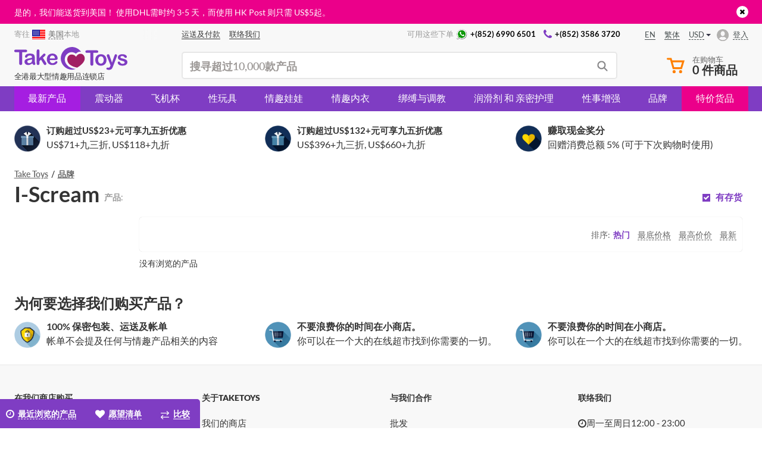

--- FILE ---
content_type: text/html; charset=UTF-8
request_url: https://taketoys.hk/sc/catalog/i_scream/
body_size: 29582
content:
<!doctype html>
<html class="no-js" lang="ch">
    <head>
        <meta http-equiv="x-ua-compatible" content="ie=edge">

        <meta name="google-site-verification" content="uKGbq3uTMzLlFB-9hqXYPDsaTmFtlOSZmrZKTImfq1U" />
        
        <title>购买 I-Scream — 网上商店 &mdash; Take Toys 香港</title>
        
<!-- init dataLayer -->
<script data-skip-moving="true">
    dataLayer = [ {'IP': '3.143.235.187'}, {'saleUserId': '213244979'},  ];
</script>
<!-- / init dataLayer -->        <link rel="alternate" hreflang="en-HK" href="https://taketoys.hk/catalog/i_scream/" /><link rel="alternate" hreflang="en-SG" href="https://taketoys.sg/catalog/i_scream/" /><link rel="alternate" hreflang="en-GB" href="https://taketoys.net/catalog/i_scream/" /><link rel="alternate" hreflang="zh-Hant" href="https://taketoys.hk/zh/catalog/i_scream/" /><link rel="alternate" hreflang="zh-Hant-SG" href="https://taketoys.sg/zh/catalog/i_scream/" /><link rel="alternate" hreflang="zh-Hant-GB" href="https://taketoys.net/zh/catalog/i_scream/" /><link rel="alternate" hreflang="zh-Hans-HK" href="https://taketoys.hk/sc/catalog/i_scream/" /><link rel="alternate" hreflang="zh-Hans-SG" href="https://taketoys.sg/sc/catalog/i_scream/" /><link rel="alternate" hreflang="zh-Hans-GB" href="https://taketoys.net/sc/catalog/i_scream/" />
                            <meta name="viewport" content="width=device-width, initial-scale=1.0, maximum-scale=1.0">
            
        
        <meta name="format-detection" content="telephone=no">
        <meta name="SKYPE_TOOLBAR" content="SKYPE_TOOLBAR_PARSER_COMPATIBLE" />

        <link rel="apple-touch-icon" sizes="180x180" href="/local/images/favicon/apple-touch-icon.png">
        <link rel="icon" type="image/png" href="/local/images/favicon/favicon-32x32.png" sizes="32x32">
        <link rel="icon" type="image/png" href="/local/images/favicon/favicon-16x16.png" sizes="16x16">
        <link rel="manifest" href="/local/images/favicon/manifest.json">
        <link rel="mask-icon" href="/local/images/favicon/safari-pinned-tab.svg" color="#5bbad5">
        <link rel="shortcut icon" href="/local/images/favicon/favicon.ico">
        <meta name="msapplication-config" content="/local/images/favicon/browserconfig.xml">
        <meta name="theme-color" content="#ffffff">

                    <link rel="canonical" href="https://taketoys.hk/sc/catalog/i_scream/"/>
        
        
        <style>
            :root {
                --catalog-list-gap: 6px;
            }
        </style>

                <meta http-equiv="Content-Type" content="text/html; charset=UTF-8">
<meta name="description" content="于香港 Take Toys 购买 I-Scream 产品。 购买HK$300以上免费送货,更高达15%折扣。 隐密包装。">
<script data-skip-moving="true">(function(w, d, n) {var cl = "bx-core";var ht = d.documentElement;var htc = ht ? ht.className : undefined;if (htc === undefined || htc.indexOf(cl) !== -1){return;}var ua = n.userAgent;if (/(iPad;)|(iPhone;)/i.test(ua)){cl += " bx-ios";}else if (/Windows/i.test(ua)){cl += ' bx-win';}else if (/Macintosh/i.test(ua)){cl += " bx-mac";}else if (/Linux/i.test(ua) && !/Android/i.test(ua)){cl += " bx-linux";}else if (/Android/i.test(ua)){cl += " bx-android";}cl += (/(ipad|iphone|android|mobile|touch)/i.test(ua) ? " bx-touch" : " bx-no-touch");cl += w.devicePixelRatio && w.devicePixelRatio >= 2? " bx-retina": " bx-no-retina";if (/AppleWebKit/.test(ua)){cl += " bx-chrome";}else if (/Opera/.test(ua)){cl += " bx-opera";}else if (/Firefox/.test(ua)){cl += " bx-firefox";}ht.className = htc ? htc + " " + cl : cl;})(window, document, navigator);</script>

<link href="/local/dist/css/catalog.bundle.css?1766571308367929" type="text/css"  data-template-style="true"  rel="stylesheet" >






<link rel="preload" href="/local/fonts/lato/Lato-Regular.woff2" as="font" type="font/woff2" crossorigin>
<link rel="stylesheet" type="text/css" media="screen and (max-width:767px)" href="/local/dist/css/media-mobile.bundle.css?1766571302">
<link rel="stylesheet" type="text/css" media="screen and (min-width:1280px)" href="/local/dist/css/media-wide.bundle.css?1766571290">
<meta property="og:title" content="购买 I-Scream — 网上商店 &mdash; Take Toys" />
<meta property="og:description" content="于香港 Take Toys 购买 I-Scream 产品。 购买HK$300以上免费送货,更高达15%折扣。 隐密包装。" />
<meta property="fb:app_id" content="1048338088550151" />
<meta property="og:url" content="https://taketoys.hk/sc/catalog/i_scream/" />
<meta property="og:image:width" content="260" />
<meta property="og:image:height" content="260" />
<meta property="og:image" content="https://taketoys.hk/local/images/favicon/favicon-vibrohouse-logo-260px.png" />
<meta property="og:type" content="article" />

        
    </head>

    <body class=" _is-ch-lang user-anonymous ">
        
<div class="js-mobile-nav" data-url="/sc/local/ajax/tpl/tpl-mobile-menu.php"></div>

<div class="js-header-teaser header-teaser-wrapper" style="background-color: #eb008a;">
    <div class="container">
        <div class="header-teaser">
            <div style="color:#FFF; text-align:left; font-size:14px; line-height:1.7;">
是的，我们能送货到美国！ 使用DHL需时约 3-5 天，而使用 HK Post 则只需 <span class='nobr'>US$5</span>起。
</div>
            <a href="javascript:void(0)" class="close-teaser js-close-teaser"><i class="fa fa-times"></i></a>
        </div>
    </div>
</div>
<!-- Header -->
<header class="header ">
    <div class="container">
        <div class="header-row header-row-top">
            <div class="location-wrapper">
                <div class="selected-location">
                    <span class="hidden-xs">寄往 </span><a class="js-link js-current-region current-region-global-link fancybox.ajax"
   data-fancybox
   data-type="ajax"
   data-src="/sc/local/popups/select-city/"
   href="javascript:void(0)"
   title="美国"
><img src="/upload/resize_cache/uf/335/24_18_240cd750bba9870f18aada2478b24840a/3355e96d4277f6947feaa9d8ea017801.png" alt="美国" title="美国" width="24" height="18"><span>美国</span></a><span class="hidden-xs">本地</span>                </div>
            </div>

            <div class="center-block">
                <nav class="nav-wrapper">
                    <menu class="header-user-menu">
                        
            <a href="/sc/delivery-payment/" class="classic-link " >
        <span>运送及付款</span>
    </a>
    

                <a href="/sc/contacts/" class="classic-link " >
        <span>联络我们</span>
    </a>
    

                        </menu>
                </nav>

                <div class="contacts-wrapper">
                    <div class="caption">可用这些下单</div>

                    <nav class="nav-wrapper">
                        <menu class="header-contacts-menu">
                            
            <a href="https://wa.me/85269906501" class="classic-link " rel="nofollow">
        <i class="icon icon-whatsapp"></i><span>+(852) 6990 6501</span>
    </a>
    

                <a href="tel:+85235863720" class="classic-link " >
        <i class="fa fa-phone"></i><span>+(852) 3586 3720</span>
    </a>
    

                            </menu>
                    </nav>
                </div>
            </div>

            <div class="locale-wrapper">
                <div class="lang-switcher-wrapper">
            <div class="lang-switcher">
            <a href="/catalog/i_scream/" class="classic-link"><span>en</span></a><a href="/zh/catalog/i_scream/" class="classic-link"><span>繁体</span></a>        </div>
    
            <div class="currency-switcher hidden-xs js-currency-switcher-wrapper">
            <div class="currency current js-currency-switcher">
                <span>USD</span>
            </div>

            <div class="hidden js-currency-tooltip">
                <ul class="list-unstyled">
                                            <li class="currency">
                            <a href="/sc/catalog/i_scream/?currency=EUR">
                                EUR                            </a>
                        </li>
                                                <li class="currency">
                            <a href="/sc/catalog/i_scream/?currency=HKD">
                                HKD                            </a>
                        </li>
                                                <li class="currency">
                            <a href="/sc/catalog/i_scream/?currency=CNY">
                                CNY                            </a>
                        </li>
                                                <li class="currency">
                            <a href="/sc/catalog/i_scream/?currency=GBP">
                                GBP                            </a>
                        </li>
                                        </ul>
            </div>
        </div>
        </div>            </div>

            <div class="account-wrapper js-account-header-menu__container">
                                    <a href="javascript:void(0)"
                       class="js-link js-fancybox-auth login-link"
                       data-fancybox-type="ajax"
                       data-fancybox-src="/sc/local/popups/login/?socauth=no"
                    >
                        <span>登入</span>
                    </a>
                            </div>
        </div>

        <div class="header-row header-row-bottom tooltip-container js-tooltip-container">
            <div class="js-sticky-header-mobile header-mob-top row">
                <div class="visible-xs menu-burger-wrapper">
                    <div class="menu-burger js-open-mobile-menu js-mobile-nav--wait-on-loading">
                        <div class="burger-line"></div>
                        <div class="burger-line"></div>
                        <div class="burger-line"></div>
                    </div>
                </div>

                <div class="logo-wrapper visible-xs">
                    <a class="logo-link"
                       href="/sc/"
                       title="香港成人用品 - TakeToys 性商店 "
                    >
                                <svg class="visible-xs" width="95" height="20" viewBox="0 0 95 20" fill="currentColor" xmlns="http://www.w3.org/2000/svg">
<path d="M9.48557 4.36925H6.67578V13.5955C6.70916 14.0204 6.58308 14.4426 6.32206 14.7798C6.20073 14.902 6.05638 14.999 5.89734 15.0652C5.7383 15.1313 5.56772 15.1654 5.39543 15.1654C5.22314 15.1654 5.05256 15.1313 4.89352 15.0652C4.73448 14.999 4.59013 14.902 4.46879 14.7798C4.20546 14.4455 4.07744 14.0246 4.1101 13.6004V4.36925H1.3003C0.943665 4.40153 0.587936 4.29848 0.303921 4.08062C0.198049 3.98277 0.114708 3.86312 0.059658 3.72995C0.00460845 3.59677 -0.0208383 3.45323 -0.0149232 3.30927C-0.0222146 3.16302 0.00407116 3.01703 0.0619233 2.88248C0.119775 2.74793 0.207663 2.62838 0.318866 2.53296C0.5948 2.32182 0.938684 2.21913 1.28536 2.24434H9.48557C9.8434 2.21586 10.1989 2.32238 10.482 2.54291C10.5852 2.64267 10.6672 2.76215 10.7233 2.89424C10.7793 3.02632 10.8082 3.16831 10.8082 3.31177C10.8082 3.45522 10.7793 3.59721 10.7233 3.72929C10.6672 3.86138 10.5852 3.98086 10.482 4.08062C10.195 4.29258 9.84155 4.39496 9.48557 4.36925Z"/>
<path d="M14.9059 10.4056C14.4175 10.574 13.9181 10.7087 13.4113 10.8087C12.7487 10.953 12.2904 11.0525 12.0363 11.1222C11.7673 11.1943 11.5184 11.3271 11.3089 11.5104C11.1923 11.6097 11.1001 11.7345 11.0396 11.8752C10.9791 12.0159 10.9519 12.1686 10.9602 12.3215C10.9581 12.4946 10.9936 12.666 11.0641 12.824C11.1346 12.9821 11.2385 13.123 11.3687 13.2372C11.6615 13.4961 12.0443 13.6301 12.4348 13.6104C12.8855 13.6166 13.3307 13.5105 13.7301 13.3019C14.0927 13.1301 14.3961 12.8547 14.602 12.5106C14.8573 11.9584 14.9687 11.3507 14.9258 10.744L14.9059 10.4056ZM15.0603 13.8294C14.5527 14.2313 13.995 14.5659 13.4013 14.8246C12.8284 15.0547 12.2153 15.1681 11.5979 15.1581C11.0436 15.1698 10.4948 15.0468 9.99868 14.7998C9.55891 14.5734 9.19133 14.2287 8.93754 13.8045C8.69089 13.4034 8.56147 12.9415 8.56389 12.4708C8.5495 11.8597 8.77065 11.2665 9.18165 10.8137C9.63196 10.3357 10.2239 10.0148 10.8705 9.89803C11.02 9.86319 11.3687 9.78357 11.9914 9.66414C12.6142 9.54471 13.0974 9.43024 13.5209 9.33071C13.9444 9.23119 14.4077 9.10678 14.9059 8.96247C14.9082 8.48364 14.7696 8.01467 14.5073 7.61386C14.2831 7.32025 13.8248 7.17595 13.1223 7.17595C12.6573 7.15009 12.1927 7.23539 11.7673 7.42477C11.4615 7.61396 11.2053 7.87327 11.02 8.18117C10.8795 8.41005 10.7265 8.631 10.5616 8.84302C10.4809 8.90695 10.3882 8.95402 10.2889 8.98137C10.1896 9.00873 10.0858 9.01583 9.98374 9.00227C9.73061 9.008 9.4848 8.91725 9.29623 8.74847C9.2011 8.66798 9.12529 8.56715 9.07441 8.45345C9.02353 8.33975 8.99889 8.21609 9.0023 8.0916C9.01187 7.65057 9.16783 7.2252 9.44569 6.88233C9.80923 6.44001 10.2862 6.10462 10.8257 5.91194C11.5711 5.63604 12.3626 5.50593 13.1572 5.52875C13.9918 5.49637 14.825 5.6213 15.6133 5.89701C16.1706 6.10414 16.6236 6.52262 16.8737 7.06148C17.1467 7.73198 17.2725 8.45323 17.2424 9.17645C17.2424 9.72883 17.2424 10.2016 17.2424 10.5897C17.2424 10.9779 17.2424 11.4059 17.2424 11.8786C17.2472 12.3513 17.321 12.8207 17.4616 13.272C17.5705 13.573 17.6457 13.8851 17.6858 14.2026C17.6808 14.3314 17.6473 14.4575 17.5879 14.5719C17.5285 14.6863 17.4445 14.7862 17.342 14.8645C17.1293 15.0574 16.8521 15.1639 16.5648 15.163C16.2882 15.1482 16.0285 15.0248 15.8425 14.8197C15.5521 14.5197 15.2995 14.1855 15.0902 13.8244"/>
<path d="M24.5358 14.0782L22.4434 10.6494L21.1631 11.8637V13.7398C21.1764 13.931 21.1511 14.123 21.0886 14.3042C21.0262 14.4855 20.9278 14.6523 20.7994 14.7948C20.6946 14.91 20.5669 15.0022 20.4246 15.0656C20.2822 15.129 20.1283 15.1622 19.9724 15.163C19.8114 15.1711 19.6506 15.1427 19.5022 15.0797C19.3537 15.0168 19.2215 14.9211 19.1155 14.7998C18.8857 14.4904 18.7744 14.1091 18.8017 13.7249V3.64271C18.7749 3.22103 18.8812 2.80159 19.1056 2.4434C19.2035 2.30717 19.3343 2.19787 19.4859 2.12566C19.6374 2.05345 19.8048 2.02066 19.9724 2.03035C20.1357 2.0234 20.2985 2.05335 20.4485 2.11798C20.5986 2.1826 20.7322 2.28022 20.8393 2.40358C21.0763 2.71921 21.1913 3.10977 21.1631 3.50337V9.23616L23.8234 6.44938C24.0549 6.19092 24.3083 5.95284 24.5807 5.73776C24.7639 5.60471 24.9871 5.53801 25.2134 5.54866C25.4861 5.54196 25.7507 5.64196 25.9507 5.82733C26.0463 5.91815 26.1218 6.02793 26.1724 6.14962C26.223 6.27132 26.2476 6.40224 26.2446 6.53399C26.2446 6.88233 25.9258 7.34514 25.2831 7.9224L24.0227 9.07194L26.4539 12.8839C26.6332 13.1675 26.7578 13.3815 26.8375 13.5308C26.9117 13.658 26.9528 13.8017 26.957 13.9488C26.9745 14.2746 26.8636 14.5943 26.6482 14.8396C26.543 14.9472 26.4164 15.0317 26.2765 15.0874C26.1366 15.1431 25.9866 15.1689 25.8361 15.163C25.7148 15.1707 25.5932 15.154 25.4785 15.1138C25.3639 15.0736 25.2584 15.0108 25.1685 14.9291C24.9304 14.6667 24.7185 14.3817 24.5358 14.0782Z"/>
<path d="M29.8068 9.59445H34.1012C34.0969 8.93159 33.8648 8.29033 33.4436 7.77807C33.2517 7.57726 33.0191 7.41966 32.7614 7.31582C32.5036 7.21198 32.2267 7.1643 31.949 7.17593C31.6767 7.1674 31.4058 7.21767 31.1547 7.32331C30.9037 7.42894 30.6784 7.58745 30.4943 7.78802C30.0733 8.29871 29.8317 8.93335 29.8068 9.59445ZM34.435 10.948H29.8018C29.7969 11.4412 29.9078 11.9286 30.1256 12.3713C30.3142 12.7523 30.6058 13.073 30.9676 13.2969C31.3166 13.5056 31.7166 13.614 32.1234 13.6104C32.3857 13.6124 32.6472 13.5789 32.9006 13.5109C33.1423 13.4406 33.3723 13.3349 33.5831 13.1973C33.7964 13.0613 33.9995 12.91 34.1909 12.7445L34.9083 12.0876C35.0511 11.979 35.227 11.9228 35.4065 11.9284C35.6202 11.9204 35.8295 11.9913 35.9943 12.1274C36.0702 12.1993 36.1296 12.2869 36.1683 12.384C36.207 12.4811 36.2241 12.5854 36.2185 12.6898C36.2005 12.9573 36.1148 13.2158 35.9694 13.4412C35.771 13.7617 35.5121 14.0405 35.2072 14.2623C34.8236 14.5508 34.3941 14.7729 33.9368 14.9192C33.3654 15.1015 32.7679 15.189 32.1682 15.1779C31.5193 15.2167 30.8694 15.1213 30.2591 14.8978C29.6488 14.6743 29.0912 14.3276 28.6211 13.8791C28.1863 13.4044 27.8504 12.8479 27.6332 12.2421C27.4159 11.6363 27.3216 10.9934 27.3557 10.3509C27.3501 9.68925 27.4562 9.03146 27.6695 8.4051C27.8628 7.83465 28.1733 7.31087 28.5812 6.86739C28.9971 6.42635 29.5083 6.08594 30.0758 5.87211C30.6979 5.63693 31.3586 5.52045 32.0237 5.52874C32.8546 5.50489 33.6762 5.70793 34.4001 6.11596C35.0284 6.46398 35.5463 6.98126 35.8947 7.60888C36.2155 8.18805 36.3868 8.83799 36.3929 9.4999C36.3929 10.0921 36.2235 10.4952 35.8947 10.6544C35.4389 10.8684 34.9381 10.9691 34.435 10.948Z"/>
<path d="M69.2336 4.92162H66.4238V14.1478C66.4596 14.573 66.3333 14.9961 66.07 15.3322C65.9494 15.4556 65.8053 15.5536 65.6461 15.6206C65.487 15.6875 65.3161 15.722 65.1434 15.722C64.9707 15.722 64.7998 15.6875 64.6407 15.6206C64.4815 15.5536 64.3374 15.4556 64.2168 15.3322C63.9526 14.9983 63.8244 14.5771 63.8581 14.1528V4.92162H61.0483C60.6916 4.9539 60.3359 4.85085 60.0519 4.63298C59.9484 4.53236 59.8661 4.41204 59.81 4.27913C59.7538 4.14623 59.7249 4.00343 59.7249 3.85916C59.7249 3.7149 59.7538 3.5721 59.81 3.43919C59.8661 3.30628 59.9484 3.18596 60.0519 3.08534C60.3299 2.87883 60.6727 2.77824 61.0184 2.80168H69.2037C69.5606 2.77419 69.9152 2.87868 70.2001 3.09528C70.3068 3.19268 70.3911 3.31212 70.447 3.44532C70.5029 3.57852 70.5292 3.72228 70.5239 3.86662C70.5278 4.01051 70.5005 4.15355 70.4437 4.28586C70.3869 4.41817 70.3021 4.53659 70.1951 4.63298C69.9097 4.84824 69.555 4.951 69.1987 4.92162"/>
<path d="M75.0774 10.9082C75.1277 10.1077 74.9027 9.31412 74.4397 8.65886C74.239 8.39779 73.9788 8.18842 73.6807 8.04819C73.3825 7.90796 73.0552 7.84093 72.7259 7.85269C72.292 7.84528 71.8662 7.97028 71.5053 8.21099C71.1334 8.47517 70.8489 8.84426 70.6883 9.27096C70.3128 10.3251 70.3128 11.4763 70.6883 12.5305C70.848 12.9549 71.1286 13.3233 71.4954 13.5905C71.8589 13.8385 72.2907 13.9672 72.7309 13.9587C73.0607 13.9707 73.3886 13.9033 73.6869 13.7621C73.9852 13.621 74.2451 13.4102 74.4447 13.1476C74.908 12.4963 75.1332 11.7056 75.0823 10.9082H75.0774ZM77.4587 10.9082C77.4656 11.5728 77.3542 12.2333 77.1299 12.8589C76.9244 13.4311 76.6001 13.9534 76.1784 14.3917C75.7568 14.8259 75.2472 15.1652 74.6838 15.3869C74.0605 15.6239 73.3977 15.7404 72.7309 15.7303C72.0702 15.7388 71.414 15.6206 70.7979 15.382C70.2358 15.1587 69.7275 14.8188 69.3067 14.3847C68.8859 13.9506 68.5621 13.4323 68.3568 12.8639C67.9218 11.5963 67.9218 10.2201 68.3568 8.95247C68.5606 8.38356 68.8833 7.86448 69.3033 7.4297C69.7227 6.9928 70.2329 6.65306 70.7979 6.43442C72.0521 5.97328 73.4296 5.97328 74.6838 6.43442C75.2482 6.65421 75.7582 6.99379 76.1784 7.4297C76.6007 7.86555 76.9251 8.3864 77.1299 8.95745C77.3515 9.58199 77.4611 10.2407 77.4537 10.9032"/>
<path d="M80.6423 16.014L80.8565 15.4815L77.9421 8.15628C77.7995 7.86735 77.7085 7.5558 77.6731 7.23564C77.6734 7.03713 77.7286 6.84255 77.8325 6.67331C77.9345 6.49758 78.0826 6.35304 78.2609 6.2553C78.4337 6.15578 78.6294 6.10264 78.8289 6.10103C78.9738 6.09179 79.119 6.11618 79.2529 6.1723C79.3869 6.22842 79.5061 6.31473 79.6011 6.42449C79.8048 6.70873 79.9597 7.02492 80.0594 7.36005L82.0522 13.1774L83.9503 7.76314C84.0687 7.41302 84.2051 7.0692 84.3588 6.73302C84.4428 6.53619 84.5767 6.36466 84.7474 6.23539C84.9228 6.14051 85.1211 6.09574 85.3203 6.106C85.496 6.11091 85.6675 6.1606 85.8185 6.25031C85.9794 6.34014 86.1122 6.47278 86.2021 6.63349C86.2877 6.78563 86.3339 6.95666 86.3366 7.13113C86.3117 7.24061 86.2719 7.39488 86.222 7.59891C86.1697 7.80773 86.1065 8.01371 86.0327 8.21599L82.9439 16.2877C82.7398 16.8697 82.4777 17.4299 82.1618 17.9597C81.9212 18.3552 81.5765 18.6771 81.1654 18.8903C80.6349 19.1327 80.0543 19.2453 79.4715 19.2188C78.9417 19.2462 78.4117 19.1684 77.9122 18.9899C77.7483 18.9273 77.6089 18.8136 77.5147 18.6657C77.4205 18.5178 77.3764 18.3436 77.3891 18.1688C77.3818 18.0524 77.4003 17.9358 77.4434 17.8274C77.4864 17.719 77.553 17.6215 77.6382 17.5417C77.8457 17.3782 78.107 17.2983 78.3705 17.3178C78.497 17.3185 78.6228 17.337 78.7442 17.3725C78.8714 17.4038 79.0018 17.4205 79.1328 17.4223C79.3534 17.433 79.5734 17.3921 79.7754 17.3029C79.9501 17.2015 80.0946 17.0555 80.1939 16.8799C80.3592 16.5987 80.5041 16.306 80.6273 16.004"/>
<path d="M94.9999 12.6251C95.0275 13.2241 94.8578 13.8155 94.5168 14.309C94.1758 14.8024 93.6823 15.1706 93.1118 15.3571C92.3852 15.6174 91.6166 15.7406 90.845 15.7204C90.0969 15.7378 89.353 15.6041 88.658 15.3273C88.1278 15.123 87.6629 14.7791 87.3128 14.332C87.0438 13.9983 86.8916 13.5858 86.8794 13.1576C86.8785 13.0334 86.9027 12.9103 86.9507 12.7957C86.9986 12.6811 87.0693 12.5773 87.1584 12.4907C87.2506 12.3997 87.3605 12.3285 87.4813 12.2814C87.6021 12.2344 87.7313 12.2124 87.8609 12.217C88.0675 12.2034 88.2718 12.2673 88.4338 12.3962C88.5854 12.5411 88.7132 12.7091 88.8124 12.8938C89.0207 13.2759 89.3201 13.6006 89.6842 13.8393C90.1098 14.0646 90.5882 14.1712 91.0692 14.1479C91.4809 14.1663 91.8882 14.0567 92.235 13.8344C92.3658 13.7621 92.4763 13.6581 92.5564 13.5321C92.6365 13.406 92.6836 13.2618 92.6933 13.1128C92.7047 12.9324 92.6666 12.7523 92.5832 12.5918C92.4998 12.4314 92.3743 12.2966 92.22 12.2021C91.7293 11.9457 91.2041 11.7613 90.6607 11.6547C89.9802 11.4967 89.3138 11.2837 88.6679 11.0177C88.1955 10.8225 87.7744 10.521 87.4374 10.1369C87.1281 9.76045 86.9653 9.28506 86.9791 8.79825C86.9815 8.31799 87.1291 7.84967 87.4025 7.45464C87.7189 7.01145 88.154 6.66647 88.658 6.45936C89.2874 6.19197 89.967 6.06298 90.6507 6.08115C91.2078 6.07537 91.7634 6.13889 92.3047 6.27026C92.7356 6.36979 93.1477 6.5378 93.5253 6.7679C93.8214 6.95037 94.076 7.19278 94.2726 7.47952C94.4305 7.70279 94.5188 7.96766 94.5267 8.2409C94.531 8.36466 94.5093 8.48796 94.4629 8.60282C94.4166 8.71767 94.3466 8.82154 94.2576 8.90773C94.0423 9.09202 93.7634 9.1849 93.4805 9.16652C93.2558 9.1706 93.0363 9.09869 92.8577 8.96248C92.6422 8.77417 92.4469 8.56403 92.2748 8.33545C92.101 8.11281 91.8863 7.92533 91.6421 7.78308C91.3337 7.62841 90.9904 7.55638 90.6457 7.57407C90.2712 7.55929 89.9006 7.65444 89.5796 7.84776C89.455 7.91256 89.35 8.00949 89.2755 8.1285C89.2011 8.24751 89.1598 8.38426 89.1562 8.52456C89.1547 8.64439 89.1825 8.76278 89.2372 8.86945C89.2919 8.97611 89.3718 9.06782 89.47 9.13664C89.7225 9.31891 90.0061 9.45382 90.307 9.53476C90.6607 9.63429 91.1489 9.76368 91.7667 9.91297C92.3904 10.0521 92.9944 10.2677 93.5651 10.5549C93.9822 10.7628 94.3454 11.0643 94.6263 11.4357C94.8652 11.7729 94.9908 12.1772 94.985 12.5903"/>
<path d="M43.0736 13.3715C41.6837 10.53 42.421 6.8077 45.4649 5.10577C48.8925 3.18987 51.8218 5.67307 51.8218 5.67307C51.8218 5.67307 53.6851 3.27446 56.1113 4.18016L56.1511 4.215C55.3085 2.92372 54.1572 1.86229 52.8013 1.12644C51.4454 0.390595 49.9274 0.00347214 48.3843 0C45.8859 0.0569661 43.509 1.08837 41.7622 2.87354C40.0154 4.65871 39.0374 7.05588 39.0374 9.55217C39.0374 12.0485 40.0154 14.4456 41.7622 16.2308C43.509 18.016 45.8859 19.0474 48.3843 19.1043C49.4876 19.0788 50.5768 18.8511 51.5977 18.4325C51.8368 18.343 45.7439 18.542 43.0836 13.3715"/>
<path d="M59.1551 9.88309C59.2797 8.007 58.094 5.98162 56.0415 5.72783C53.1769 5.37948 51.9164 8.21602 51.9164 8.21602C51.9164 8.21602 50.1827 5.83233 47.358 6.42452C45.3304 6.85249 44.329 8.9127 44.5382 10.8037C44.9069 16.2777 52.8281 17.3477 52.8281 17.3477C52.8281 17.3477 59.0754 13.7846 59.1551 9.88309Z" fill="#A11F63"/>
</svg>
        <svg  width="190" height="40" class="hidden-xs" width="95" height="20" viewBox="0 0 95 20" fill="currentColor" xmlns="http://www.w3.org/2000/svg">
<path d="M9.48557 4.36925H6.67578V13.5955C6.70916 14.0204 6.58308 14.4426 6.32206 14.7798C6.20073 14.902 6.05638 14.999 5.89734 15.0652C5.7383 15.1313 5.56772 15.1654 5.39543 15.1654C5.22314 15.1654 5.05256 15.1313 4.89352 15.0652C4.73448 14.999 4.59013 14.902 4.46879 14.7798C4.20546 14.4455 4.07744 14.0246 4.1101 13.6004V4.36925H1.3003C0.943665 4.40153 0.587936 4.29848 0.303921 4.08062C0.198049 3.98277 0.114708 3.86312 0.059658 3.72995C0.00460845 3.59677 -0.0208383 3.45323 -0.0149232 3.30927C-0.0222146 3.16302 0.00407116 3.01703 0.0619233 2.88248C0.119775 2.74793 0.207663 2.62838 0.318866 2.53296C0.5948 2.32182 0.938684 2.21913 1.28536 2.24434H9.48557C9.8434 2.21586 10.1989 2.32238 10.482 2.54291C10.5852 2.64267 10.6672 2.76215 10.7233 2.89424C10.7793 3.02632 10.8082 3.16831 10.8082 3.31177C10.8082 3.45522 10.7793 3.59721 10.7233 3.72929C10.6672 3.86138 10.5852 3.98086 10.482 4.08062C10.195 4.29258 9.84155 4.39496 9.48557 4.36925Z"/>
<path d="M14.9059 10.4056C14.4175 10.574 13.9181 10.7087 13.4113 10.8087C12.7487 10.953 12.2904 11.0525 12.0363 11.1222C11.7673 11.1943 11.5184 11.3271 11.3089 11.5104C11.1923 11.6097 11.1001 11.7345 11.0396 11.8752C10.9791 12.0159 10.9519 12.1686 10.9602 12.3215C10.9581 12.4946 10.9936 12.666 11.0641 12.824C11.1346 12.9821 11.2385 13.123 11.3687 13.2372C11.6615 13.4961 12.0443 13.6301 12.4348 13.6104C12.8855 13.6166 13.3307 13.5105 13.7301 13.3019C14.0927 13.1301 14.3961 12.8547 14.602 12.5106C14.8573 11.9584 14.9687 11.3507 14.9258 10.744L14.9059 10.4056ZM15.0603 13.8294C14.5527 14.2313 13.995 14.5659 13.4013 14.8246C12.8284 15.0547 12.2153 15.1681 11.5979 15.1581C11.0436 15.1698 10.4948 15.0468 9.99868 14.7998C9.55891 14.5734 9.19133 14.2287 8.93754 13.8045C8.69089 13.4034 8.56147 12.9415 8.56389 12.4708C8.5495 11.8597 8.77065 11.2665 9.18165 10.8137C9.63196 10.3357 10.2239 10.0148 10.8705 9.89803C11.02 9.86319 11.3687 9.78357 11.9914 9.66414C12.6142 9.54471 13.0974 9.43024 13.5209 9.33071C13.9444 9.23119 14.4077 9.10678 14.9059 8.96247C14.9082 8.48364 14.7696 8.01467 14.5073 7.61386C14.2831 7.32025 13.8248 7.17595 13.1223 7.17595C12.6573 7.15009 12.1927 7.23539 11.7673 7.42477C11.4615 7.61396 11.2053 7.87327 11.02 8.18117C10.8795 8.41005 10.7265 8.631 10.5616 8.84302C10.4809 8.90695 10.3882 8.95402 10.2889 8.98137C10.1896 9.00873 10.0858 9.01583 9.98374 9.00227C9.73061 9.008 9.4848 8.91725 9.29623 8.74847C9.2011 8.66798 9.12529 8.56715 9.07441 8.45345C9.02353 8.33975 8.99889 8.21609 9.0023 8.0916C9.01187 7.65057 9.16783 7.2252 9.44569 6.88233C9.80923 6.44001 10.2862 6.10462 10.8257 5.91194C11.5711 5.63604 12.3626 5.50593 13.1572 5.52875C13.9918 5.49637 14.825 5.6213 15.6133 5.89701C16.1706 6.10414 16.6236 6.52262 16.8737 7.06148C17.1467 7.73198 17.2725 8.45323 17.2424 9.17645C17.2424 9.72883 17.2424 10.2016 17.2424 10.5897C17.2424 10.9779 17.2424 11.4059 17.2424 11.8786C17.2472 12.3513 17.321 12.8207 17.4616 13.272C17.5705 13.573 17.6457 13.8851 17.6858 14.2026C17.6808 14.3314 17.6473 14.4575 17.5879 14.5719C17.5285 14.6863 17.4445 14.7862 17.342 14.8645C17.1293 15.0574 16.8521 15.1639 16.5648 15.163C16.2882 15.1482 16.0285 15.0248 15.8425 14.8197C15.5521 14.5197 15.2995 14.1855 15.0902 13.8244"/>
<path d="M24.5358 14.0782L22.4434 10.6494L21.1631 11.8637V13.7398C21.1764 13.931 21.1511 14.123 21.0886 14.3042C21.0262 14.4855 20.9278 14.6523 20.7994 14.7948C20.6946 14.91 20.5669 15.0022 20.4246 15.0656C20.2822 15.129 20.1283 15.1622 19.9724 15.163C19.8114 15.1711 19.6506 15.1427 19.5022 15.0797C19.3537 15.0168 19.2215 14.9211 19.1155 14.7998C18.8857 14.4904 18.7744 14.1091 18.8017 13.7249V3.64271C18.7749 3.22103 18.8812 2.80159 19.1056 2.4434C19.2035 2.30717 19.3343 2.19787 19.4859 2.12566C19.6374 2.05345 19.8048 2.02066 19.9724 2.03035C20.1357 2.0234 20.2985 2.05335 20.4485 2.11798C20.5986 2.1826 20.7322 2.28022 20.8393 2.40358C21.0763 2.71921 21.1913 3.10977 21.1631 3.50337V9.23616L23.8234 6.44938C24.0549 6.19092 24.3083 5.95284 24.5807 5.73776C24.7639 5.60471 24.9871 5.53801 25.2134 5.54866C25.4861 5.54196 25.7507 5.64196 25.9507 5.82733C26.0463 5.91815 26.1218 6.02793 26.1724 6.14962C26.223 6.27132 26.2476 6.40224 26.2446 6.53399C26.2446 6.88233 25.9258 7.34514 25.2831 7.9224L24.0227 9.07194L26.4539 12.8839C26.6332 13.1675 26.7578 13.3815 26.8375 13.5308C26.9117 13.658 26.9528 13.8017 26.957 13.9488C26.9745 14.2746 26.8636 14.5943 26.6482 14.8396C26.543 14.9472 26.4164 15.0317 26.2765 15.0874C26.1366 15.1431 25.9866 15.1689 25.8361 15.163C25.7148 15.1707 25.5932 15.154 25.4785 15.1138C25.3639 15.0736 25.2584 15.0108 25.1685 14.9291C24.9304 14.6667 24.7185 14.3817 24.5358 14.0782Z"/>
<path d="M29.8068 9.59445H34.1012C34.0969 8.93159 33.8648 8.29033 33.4436 7.77807C33.2517 7.57726 33.0191 7.41966 32.7614 7.31582C32.5036 7.21198 32.2267 7.1643 31.949 7.17593C31.6767 7.1674 31.4058 7.21767 31.1547 7.32331C30.9037 7.42894 30.6784 7.58745 30.4943 7.78802C30.0733 8.29871 29.8317 8.93335 29.8068 9.59445ZM34.435 10.948H29.8018C29.7969 11.4412 29.9078 11.9286 30.1256 12.3713C30.3142 12.7523 30.6058 13.073 30.9676 13.2969C31.3166 13.5056 31.7166 13.614 32.1234 13.6104C32.3857 13.6124 32.6472 13.5789 32.9006 13.5109C33.1423 13.4406 33.3723 13.3349 33.5831 13.1973C33.7964 13.0613 33.9995 12.91 34.1909 12.7445L34.9083 12.0876C35.0511 11.979 35.227 11.9228 35.4065 11.9284C35.6202 11.9204 35.8295 11.9913 35.9943 12.1274C36.0702 12.1993 36.1296 12.2869 36.1683 12.384C36.207 12.4811 36.2241 12.5854 36.2185 12.6898C36.2005 12.9573 36.1148 13.2158 35.9694 13.4412C35.771 13.7617 35.5121 14.0405 35.2072 14.2623C34.8236 14.5508 34.3941 14.7729 33.9368 14.9192C33.3654 15.1015 32.7679 15.189 32.1682 15.1779C31.5193 15.2167 30.8694 15.1213 30.2591 14.8978C29.6488 14.6743 29.0912 14.3276 28.6211 13.8791C28.1863 13.4044 27.8504 12.8479 27.6332 12.2421C27.4159 11.6363 27.3216 10.9934 27.3557 10.3509C27.3501 9.68925 27.4562 9.03146 27.6695 8.4051C27.8628 7.83465 28.1733 7.31087 28.5812 6.86739C28.9971 6.42635 29.5083 6.08594 30.0758 5.87211C30.6979 5.63693 31.3586 5.52045 32.0237 5.52874C32.8546 5.50489 33.6762 5.70793 34.4001 6.11596C35.0284 6.46398 35.5463 6.98126 35.8947 7.60888C36.2155 8.18805 36.3868 8.83799 36.3929 9.4999C36.3929 10.0921 36.2235 10.4952 35.8947 10.6544C35.4389 10.8684 34.9381 10.9691 34.435 10.948Z"/>
<path d="M69.2336 4.92162H66.4238V14.1478C66.4596 14.573 66.3333 14.9961 66.07 15.3322C65.9494 15.4556 65.8053 15.5536 65.6461 15.6206C65.487 15.6875 65.3161 15.722 65.1434 15.722C64.9707 15.722 64.7998 15.6875 64.6407 15.6206C64.4815 15.5536 64.3374 15.4556 64.2168 15.3322C63.9526 14.9983 63.8244 14.5771 63.8581 14.1528V4.92162H61.0483C60.6916 4.9539 60.3359 4.85085 60.0519 4.63298C59.9484 4.53236 59.8661 4.41204 59.81 4.27913C59.7538 4.14623 59.7249 4.00343 59.7249 3.85916C59.7249 3.7149 59.7538 3.5721 59.81 3.43919C59.8661 3.30628 59.9484 3.18596 60.0519 3.08534C60.3299 2.87883 60.6727 2.77824 61.0184 2.80168H69.2037C69.5606 2.77419 69.9152 2.87868 70.2001 3.09528C70.3068 3.19268 70.3911 3.31212 70.447 3.44532C70.5029 3.57852 70.5292 3.72228 70.5239 3.86662C70.5278 4.01051 70.5005 4.15355 70.4437 4.28586C70.3869 4.41817 70.3021 4.53659 70.1951 4.63298C69.9097 4.84824 69.555 4.951 69.1987 4.92162"/>
<path d="M75.0774 10.9082C75.1277 10.1077 74.9027 9.31412 74.4397 8.65886C74.239 8.39779 73.9788 8.18842 73.6807 8.04819C73.3825 7.90796 73.0552 7.84093 72.7259 7.85269C72.292 7.84528 71.8662 7.97028 71.5053 8.21099C71.1334 8.47517 70.8489 8.84426 70.6883 9.27096C70.3128 10.3251 70.3128 11.4763 70.6883 12.5305C70.848 12.9549 71.1286 13.3233 71.4954 13.5905C71.8589 13.8385 72.2907 13.9672 72.7309 13.9587C73.0607 13.9707 73.3886 13.9033 73.6869 13.7621C73.9852 13.621 74.2451 13.4102 74.4447 13.1476C74.908 12.4963 75.1332 11.7056 75.0823 10.9082H75.0774ZM77.4587 10.9082C77.4656 11.5728 77.3542 12.2333 77.1299 12.8589C76.9244 13.4311 76.6001 13.9534 76.1784 14.3917C75.7568 14.8259 75.2472 15.1652 74.6838 15.3869C74.0605 15.6239 73.3977 15.7404 72.7309 15.7303C72.0702 15.7388 71.414 15.6206 70.7979 15.382C70.2358 15.1587 69.7275 14.8188 69.3067 14.3847C68.8859 13.9506 68.5621 13.4323 68.3568 12.8639C67.9218 11.5963 67.9218 10.2201 68.3568 8.95247C68.5606 8.38356 68.8833 7.86448 69.3033 7.4297C69.7227 6.9928 70.2329 6.65306 70.7979 6.43442C72.0521 5.97328 73.4296 5.97328 74.6838 6.43442C75.2482 6.65421 75.7582 6.99379 76.1784 7.4297C76.6007 7.86555 76.9251 8.3864 77.1299 8.95745C77.3515 9.58199 77.4611 10.2407 77.4537 10.9032"/>
<path d="M80.6423 16.014L80.8565 15.4815L77.9421 8.15628C77.7995 7.86735 77.7085 7.5558 77.6731 7.23564C77.6734 7.03713 77.7286 6.84255 77.8325 6.67331C77.9345 6.49758 78.0826 6.35304 78.2609 6.2553C78.4337 6.15578 78.6294 6.10264 78.8289 6.10103C78.9738 6.09179 79.119 6.11618 79.2529 6.1723C79.3869 6.22842 79.5061 6.31473 79.6011 6.42449C79.8048 6.70873 79.9597 7.02492 80.0594 7.36005L82.0522 13.1774L83.9503 7.76314C84.0687 7.41302 84.2051 7.0692 84.3588 6.73302C84.4428 6.53619 84.5767 6.36466 84.7474 6.23539C84.9228 6.14051 85.1211 6.09574 85.3203 6.106C85.496 6.11091 85.6675 6.1606 85.8185 6.25031C85.9794 6.34014 86.1122 6.47278 86.2021 6.63349C86.2877 6.78563 86.3339 6.95666 86.3366 7.13113C86.3117 7.24061 86.2719 7.39488 86.222 7.59891C86.1697 7.80773 86.1065 8.01371 86.0327 8.21599L82.9439 16.2877C82.7398 16.8697 82.4777 17.4299 82.1618 17.9597C81.9212 18.3552 81.5765 18.6771 81.1654 18.8903C80.6349 19.1327 80.0543 19.2453 79.4715 19.2188C78.9417 19.2462 78.4117 19.1684 77.9122 18.9899C77.7483 18.9273 77.6089 18.8136 77.5147 18.6657C77.4205 18.5178 77.3764 18.3436 77.3891 18.1688C77.3818 18.0524 77.4003 17.9358 77.4434 17.8274C77.4864 17.719 77.553 17.6215 77.6382 17.5417C77.8457 17.3782 78.107 17.2983 78.3705 17.3178C78.497 17.3185 78.6228 17.337 78.7442 17.3725C78.8714 17.4038 79.0018 17.4205 79.1328 17.4223C79.3534 17.433 79.5734 17.3921 79.7754 17.3029C79.9501 17.2015 80.0946 17.0555 80.1939 16.8799C80.3592 16.5987 80.5041 16.306 80.6273 16.004"/>
<path d="M94.9999 12.6251C95.0275 13.2241 94.8578 13.8155 94.5168 14.309C94.1758 14.8024 93.6823 15.1706 93.1118 15.3571C92.3852 15.6174 91.6166 15.7406 90.845 15.7204C90.0969 15.7378 89.353 15.6041 88.658 15.3273C88.1278 15.123 87.6629 14.7791 87.3128 14.332C87.0438 13.9983 86.8916 13.5858 86.8794 13.1576C86.8785 13.0334 86.9027 12.9103 86.9507 12.7957C86.9986 12.6811 87.0693 12.5773 87.1584 12.4907C87.2506 12.3997 87.3605 12.3285 87.4813 12.2814C87.6021 12.2344 87.7313 12.2124 87.8609 12.217C88.0675 12.2034 88.2718 12.2673 88.4338 12.3962C88.5854 12.5411 88.7132 12.7091 88.8124 12.8938C89.0207 13.2759 89.3201 13.6006 89.6842 13.8393C90.1098 14.0646 90.5882 14.1712 91.0692 14.1479C91.4809 14.1663 91.8882 14.0567 92.235 13.8344C92.3658 13.7621 92.4763 13.6581 92.5564 13.5321C92.6365 13.406 92.6836 13.2618 92.6933 13.1128C92.7047 12.9324 92.6666 12.7523 92.5832 12.5918C92.4998 12.4314 92.3743 12.2966 92.22 12.2021C91.7293 11.9457 91.2041 11.7613 90.6607 11.6547C89.9802 11.4967 89.3138 11.2837 88.6679 11.0177C88.1955 10.8225 87.7744 10.521 87.4374 10.1369C87.1281 9.76045 86.9653 9.28506 86.9791 8.79825C86.9815 8.31799 87.1291 7.84967 87.4025 7.45464C87.7189 7.01145 88.154 6.66647 88.658 6.45936C89.2874 6.19197 89.967 6.06298 90.6507 6.08115C91.2078 6.07537 91.7634 6.13889 92.3047 6.27026C92.7356 6.36979 93.1477 6.5378 93.5253 6.7679C93.8214 6.95037 94.076 7.19278 94.2726 7.47952C94.4305 7.70279 94.5188 7.96766 94.5267 8.2409C94.531 8.36466 94.5093 8.48796 94.4629 8.60282C94.4166 8.71767 94.3466 8.82154 94.2576 8.90773C94.0423 9.09202 93.7634 9.1849 93.4805 9.16652C93.2558 9.1706 93.0363 9.09869 92.8577 8.96248C92.6422 8.77417 92.4469 8.56403 92.2748 8.33545C92.101 8.11281 91.8863 7.92533 91.6421 7.78308C91.3337 7.62841 90.9904 7.55638 90.6457 7.57407C90.2712 7.55929 89.9006 7.65444 89.5796 7.84776C89.455 7.91256 89.35 8.00949 89.2755 8.1285C89.2011 8.24751 89.1598 8.38426 89.1562 8.52456C89.1547 8.64439 89.1825 8.76278 89.2372 8.86945C89.2919 8.97611 89.3718 9.06782 89.47 9.13664C89.7225 9.31891 90.0061 9.45382 90.307 9.53476C90.6607 9.63429 91.1489 9.76368 91.7667 9.91297C92.3904 10.0521 92.9944 10.2677 93.5651 10.5549C93.9822 10.7628 94.3454 11.0643 94.6263 11.4357C94.8652 11.7729 94.9908 12.1772 94.985 12.5903"/>
<path d="M43.0736 13.3715C41.6837 10.53 42.421 6.8077 45.4649 5.10577C48.8925 3.18987 51.8218 5.67307 51.8218 5.67307C51.8218 5.67307 53.6851 3.27446 56.1113 4.18016L56.1511 4.215C55.3085 2.92372 54.1572 1.86229 52.8013 1.12644C51.4454 0.390595 49.9274 0.00347214 48.3843 0C45.8859 0.0569661 43.509 1.08837 41.7622 2.87354C40.0154 4.65871 39.0374 7.05588 39.0374 9.55217C39.0374 12.0485 40.0154 14.4456 41.7622 16.2308C43.509 18.016 45.8859 19.0474 48.3843 19.1043C49.4876 19.0788 50.5768 18.8511 51.5977 18.4325C51.8368 18.343 45.7439 18.542 43.0836 13.3715"/>
<path d="M59.1551 9.88309C59.2797 8.007 58.094 5.98162 56.0415 5.72783C53.1769 5.37948 51.9164 8.21602 51.9164 8.21602C51.9164 8.21602 50.1827 5.83233 47.358 6.42452C45.3304 6.85249 44.329 8.9127 44.5382 10.8037C44.9069 16.2777 52.8281 17.3477 52.8281 17.3477C52.8281 17.3477 59.0754 13.7846 59.1551 9.88309Z" fill="#A11F63"/>
</svg>
        <div class="under-logo-text">
                            全港最大型情趣用品连锁店                    </div>
                        </a>
                </div>

                <div class="user-wrapper visible-xs">
                                            <a class="js-link js-fancybox-auth"
                           href="/sc/personal/profile/"
                           data-fancybox-type="ajax"
                           data-fancybox-src="/sc/local/popups/login/"
                        >
                            <svg width="23" height="24" viewBox="0 0 18 19" fill="currentColor" xmlns="http://www.w3.org/2000/svg">
<path d="M9 0C8.01109 0 7.04439 0.293245 6.22215 0.842652C5.3999 1.39206 4.75904 2.17295 4.3806 3.08658C4.00216 4.00021 3.90315 5.00555 4.09607 5.97545C4.289 6.94536 4.7652 7.83627 5.46447 8.53553C6.16373 9.2348 7.05464 9.711 8.02455 9.90393C8.99445 10.0969 9.99979 9.99784 10.9134 9.6194C11.827 9.24096 12.6079 8.6001 13.1573 7.77785C13.7068 6.95561 14 5.98891 14 5C14 3.67392 13.4732 2.40215 12.5355 1.46447C11.5979 0.526784 10.3261 0 9 0ZM9 8C8.40666 8 7.82664 7.82405 7.33329 7.49441C6.83994 7.16476 6.45542 6.69623 6.22836 6.14805C6.0013 5.59987 5.94189 4.99667 6.05764 4.41473C6.1734 3.83279 6.45912 3.29824 6.87868 2.87868C7.29824 2.45912 7.83279 2.1734 8.41473 2.05764C8.99667 1.94189 9.59987 2.0013 10.1481 2.22836C10.6962 2.45542 11.1648 2.83994 11.4944 3.33329C11.8241 3.82664 12 4.40666 12 5C12 5.79565 11.6839 6.55871 11.1213 7.12132C10.5587 7.68393 9.79565 8 9 8ZM18 19V18C18 16.1435 17.2625 14.363 15.9497 13.0503C14.637 11.7375 12.8565 11 11 11H7C5.14348 11 3.36301 11.7375 2.05025 13.0503C0.737498 14.363 0 16.1435 0 18V19H2V18C2 16.6739 2.52678 15.4021 3.46447 14.4645C4.40215 13.5268 5.67392 13 7 13H11C12.3261 13 13.5979 13.5268 14.5355 14.4645C15.4732 15.4021 16 16.6739 16 18V19H18Z"/>
</svg>
                        </a>
                                    </div>

                                    <div class="basket-wrapper js-mini-basket-container">
                        <div class="mini-basket-block header-top-block tooltip-container js-mini-basket"
     data-ajax-url="/sc/local/ajax/tpl/tpl-basket-header.php"
     data-qtip-content="/sc/local/ajax/tpl/tpl-basket-tooltip.php"
     data-delete-handler="/sc/local/templates/.default/components/bitrix/sale.basket.basket.line/header_basket/../../sale.basket.basket/basket/ajax.php"
>
        <a href="/sc/cart/"
       class="js-mini-basket-info js-empty"
    >
        <svg class="visible-xs" width="24" height="24" viewBox="0 0 24 24" fill="currentColor" xmlns="http://www.w3.org/2000/svg">
<path d="M1.02029 0C0.749692 0 0.490177 0.105357 0.298836 0.292893C0.107495 0.48043 0 0.734784 0 1C0 1.26522 0.107495 1.51957 0.298836 1.70711C0.490177 1.89464 0.749692 2 1.02029 2H1.52227C1.74382 2.00038 1.95922 2.07142 2.13593 2.2024C2.31264 2.33338 2.44105 2.51717 2.50175 2.726L5.73811 13.826C5.92115 14.4524 6.30731 15.0034 6.83819 15.3956C7.36907 15.7878 8.01581 16 8.68062 16H18.004C18.6159 16.0001 19.2137 15.8205 19.7204 15.4843C20.2271 15.1481 20.6194 14.6708 20.8466 14.114L23.8544 6.742C23.978 6.43865 24.024 6.11024 23.9882 5.78546C23.9525 5.46068 23.8361 5.14943 23.6493 4.87892C23.4625 4.6084 23.2109 4.38685 22.9165 4.23364C22.6222 4.08042 22.294 4.00021 21.9607 4H4.99534L4.46275 2.176C4.28017 1.54955 3.89448 0.998372 3.36398 0.605793C2.83348 0.213214 2.187 0.000568736 1.52227 0H1.02029ZM7.70115 13.274L5.57894 6H21.9587L18.9509 13.372C18.8751 13.5574 18.7444 13.7163 18.5756 13.8282C18.4069 13.9401 18.2078 14 18.004 14H8.68062C8.45908 13.9996 8.24367 13.9286 8.06697 13.7976C7.89026 13.6666 7.76185 13.4828 7.70115 13.274Z"/>
<path d="M9 24C9.39397 24 9.78407 23.9224 10.1481 23.7716C10.512 23.6209 10.8427 23.3999 11.1213 23.1213C11.3999 22.8427 11.6209 22.512 11.7716 22.1481C11.9224 21.7841 12 21.394 12 21C12 20.606 11.9224 20.2159 11.7716 19.8519C11.6209 19.488 11.3999 19.1573 11.1213 18.8787C10.8427 18.6001 10.512 18.3791 10.1481 18.2284C9.78407 18.0776 9.39397 18 9 18C8.20435 18 7.44129 18.3161 6.87868 18.8787C6.31607 19.4413 6 20.2044 6 21C6 21.7956 6.31607 22.5587 6.87868 23.1213C7.44129 23.6839 8.20435 24 9 24ZM9 22C8.73478 22 8.48043 21.8946 8.29289 21.7071C8.10536 21.5196 8 21.2652 8 21C8 20.7348 8.10536 20.4804 8.29289 20.2929C8.48043 20.1054 8.73478 20 9 20C9.26522 20 9.51957 20.1054 9.70711 20.2929C9.89464 20.4804 10 20.7348 10 21C10 21.2652 9.89464 21.5196 9.70711 21.7071C9.51957 21.8946 9.26522 22 9 22Z"/>
<path d="M17 24C17.394 24 17.7841 23.9224 18.1481 23.7716C18.512 23.6209 18.8427 23.3999 19.1213 23.1213C19.3999 22.8427 19.6209 22.512 19.7716 22.1481C19.9224 21.7841 20 21.394 20 21C20 20.606 19.9224 20.2159 19.7716 19.8519C19.6209 19.488 19.3999 19.1573 19.1213 18.8787C18.8427 18.6001 18.512 18.3791 18.1481 18.2284C17.7841 18.0776 17.394 18 17 18C16.2044 18 15.4413 18.3161 14.8787 18.8787C14.3161 19.4413 14 20.2044 14 21C14 21.7956 14.3161 22.5587 14.8787 23.1213C15.4413 23.6839 16.2044 24 17 24ZM17 22C16.7348 22 16.4804 21.8946 16.2929 21.7071C16.1054 21.5196 16 21.2652 16 21C16 20.7348 16.1054 20.4804 16.2929 20.2929C16.4804 20.1054 16.7348 20 17 20C17.2652 20 17.5196 20.1054 17.7071 20.2929C17.8946 20.4804 18 20.7348 18 21C18 21.2652 17.8946 21.5196 17.7071 21.7071C17.5196 21.8946 17.2652 22 17 22Z"/>
</svg>
        <svg class="hidden-xs" width="263" height="225" viewBox="0 0 263 225" fill="none" xmlns="http://www.w3.org/2000/svg">
<path d="M14 14H59L69.7246 51M69.7246 51L99 152H213L244 51H69.7246Z" stroke="currentColor" stroke-width="28" stroke-linecap="round"/>
<circle cx="108.5" cy="202.5" r="22.5" fill="currentColor"/>
<circle cx="203.5" cy="202.5" r="22.5" fill="currentColor"/>
</svg>

        <span class="hidden-xs">在购物车 </span>

                    <span class="products-count hidden-xs">0 件商品</span>
            </a>
</div>                    </div>
                    
            </div>

            <div class="logo-wrapper hidden-xs">
                <a class="logo-link"
                   href="/sc/"
                   title="香港成人用品 - TakeToys 性商店 "
                >
                            <svg class="visible-xs" width="95" height="20" viewBox="0 0 95 20" fill="currentColor" xmlns="http://www.w3.org/2000/svg">
<path d="M9.48557 4.36925H6.67578V13.5955C6.70916 14.0204 6.58308 14.4426 6.32206 14.7798C6.20073 14.902 6.05638 14.999 5.89734 15.0652C5.7383 15.1313 5.56772 15.1654 5.39543 15.1654C5.22314 15.1654 5.05256 15.1313 4.89352 15.0652C4.73448 14.999 4.59013 14.902 4.46879 14.7798C4.20546 14.4455 4.07744 14.0246 4.1101 13.6004V4.36925H1.3003C0.943665 4.40153 0.587936 4.29848 0.303921 4.08062C0.198049 3.98277 0.114708 3.86312 0.059658 3.72995C0.00460845 3.59677 -0.0208383 3.45323 -0.0149232 3.30927C-0.0222146 3.16302 0.00407116 3.01703 0.0619233 2.88248C0.119775 2.74793 0.207663 2.62838 0.318866 2.53296C0.5948 2.32182 0.938684 2.21913 1.28536 2.24434H9.48557C9.8434 2.21586 10.1989 2.32238 10.482 2.54291C10.5852 2.64267 10.6672 2.76215 10.7233 2.89424C10.7793 3.02632 10.8082 3.16831 10.8082 3.31177C10.8082 3.45522 10.7793 3.59721 10.7233 3.72929C10.6672 3.86138 10.5852 3.98086 10.482 4.08062C10.195 4.29258 9.84155 4.39496 9.48557 4.36925Z"/>
<path d="M14.9059 10.4056C14.4175 10.574 13.9181 10.7087 13.4113 10.8087C12.7487 10.953 12.2904 11.0525 12.0363 11.1222C11.7673 11.1943 11.5184 11.3271 11.3089 11.5104C11.1923 11.6097 11.1001 11.7345 11.0396 11.8752C10.9791 12.0159 10.9519 12.1686 10.9602 12.3215C10.9581 12.4946 10.9936 12.666 11.0641 12.824C11.1346 12.9821 11.2385 13.123 11.3687 13.2372C11.6615 13.4961 12.0443 13.6301 12.4348 13.6104C12.8855 13.6166 13.3307 13.5105 13.7301 13.3019C14.0927 13.1301 14.3961 12.8547 14.602 12.5106C14.8573 11.9584 14.9687 11.3507 14.9258 10.744L14.9059 10.4056ZM15.0603 13.8294C14.5527 14.2313 13.995 14.5659 13.4013 14.8246C12.8284 15.0547 12.2153 15.1681 11.5979 15.1581C11.0436 15.1698 10.4948 15.0468 9.99868 14.7998C9.55891 14.5734 9.19133 14.2287 8.93754 13.8045C8.69089 13.4034 8.56147 12.9415 8.56389 12.4708C8.5495 11.8597 8.77065 11.2665 9.18165 10.8137C9.63196 10.3357 10.2239 10.0148 10.8705 9.89803C11.02 9.86319 11.3687 9.78357 11.9914 9.66414C12.6142 9.54471 13.0974 9.43024 13.5209 9.33071C13.9444 9.23119 14.4077 9.10678 14.9059 8.96247C14.9082 8.48364 14.7696 8.01467 14.5073 7.61386C14.2831 7.32025 13.8248 7.17595 13.1223 7.17595C12.6573 7.15009 12.1927 7.23539 11.7673 7.42477C11.4615 7.61396 11.2053 7.87327 11.02 8.18117C10.8795 8.41005 10.7265 8.631 10.5616 8.84302C10.4809 8.90695 10.3882 8.95402 10.2889 8.98137C10.1896 9.00873 10.0858 9.01583 9.98374 9.00227C9.73061 9.008 9.4848 8.91725 9.29623 8.74847C9.2011 8.66798 9.12529 8.56715 9.07441 8.45345C9.02353 8.33975 8.99889 8.21609 9.0023 8.0916C9.01187 7.65057 9.16783 7.2252 9.44569 6.88233C9.80923 6.44001 10.2862 6.10462 10.8257 5.91194C11.5711 5.63604 12.3626 5.50593 13.1572 5.52875C13.9918 5.49637 14.825 5.6213 15.6133 5.89701C16.1706 6.10414 16.6236 6.52262 16.8737 7.06148C17.1467 7.73198 17.2725 8.45323 17.2424 9.17645C17.2424 9.72883 17.2424 10.2016 17.2424 10.5897C17.2424 10.9779 17.2424 11.4059 17.2424 11.8786C17.2472 12.3513 17.321 12.8207 17.4616 13.272C17.5705 13.573 17.6457 13.8851 17.6858 14.2026C17.6808 14.3314 17.6473 14.4575 17.5879 14.5719C17.5285 14.6863 17.4445 14.7862 17.342 14.8645C17.1293 15.0574 16.8521 15.1639 16.5648 15.163C16.2882 15.1482 16.0285 15.0248 15.8425 14.8197C15.5521 14.5197 15.2995 14.1855 15.0902 13.8244"/>
<path d="M24.5358 14.0782L22.4434 10.6494L21.1631 11.8637V13.7398C21.1764 13.931 21.1511 14.123 21.0886 14.3042C21.0262 14.4855 20.9278 14.6523 20.7994 14.7948C20.6946 14.91 20.5669 15.0022 20.4246 15.0656C20.2822 15.129 20.1283 15.1622 19.9724 15.163C19.8114 15.1711 19.6506 15.1427 19.5022 15.0797C19.3537 15.0168 19.2215 14.9211 19.1155 14.7998C18.8857 14.4904 18.7744 14.1091 18.8017 13.7249V3.64271C18.7749 3.22103 18.8812 2.80159 19.1056 2.4434C19.2035 2.30717 19.3343 2.19787 19.4859 2.12566C19.6374 2.05345 19.8048 2.02066 19.9724 2.03035C20.1357 2.0234 20.2985 2.05335 20.4485 2.11798C20.5986 2.1826 20.7322 2.28022 20.8393 2.40358C21.0763 2.71921 21.1913 3.10977 21.1631 3.50337V9.23616L23.8234 6.44938C24.0549 6.19092 24.3083 5.95284 24.5807 5.73776C24.7639 5.60471 24.9871 5.53801 25.2134 5.54866C25.4861 5.54196 25.7507 5.64196 25.9507 5.82733C26.0463 5.91815 26.1218 6.02793 26.1724 6.14962C26.223 6.27132 26.2476 6.40224 26.2446 6.53399C26.2446 6.88233 25.9258 7.34514 25.2831 7.9224L24.0227 9.07194L26.4539 12.8839C26.6332 13.1675 26.7578 13.3815 26.8375 13.5308C26.9117 13.658 26.9528 13.8017 26.957 13.9488C26.9745 14.2746 26.8636 14.5943 26.6482 14.8396C26.543 14.9472 26.4164 15.0317 26.2765 15.0874C26.1366 15.1431 25.9866 15.1689 25.8361 15.163C25.7148 15.1707 25.5932 15.154 25.4785 15.1138C25.3639 15.0736 25.2584 15.0108 25.1685 14.9291C24.9304 14.6667 24.7185 14.3817 24.5358 14.0782Z"/>
<path d="M29.8068 9.59445H34.1012C34.0969 8.93159 33.8648 8.29033 33.4436 7.77807C33.2517 7.57726 33.0191 7.41966 32.7614 7.31582C32.5036 7.21198 32.2267 7.1643 31.949 7.17593C31.6767 7.1674 31.4058 7.21767 31.1547 7.32331C30.9037 7.42894 30.6784 7.58745 30.4943 7.78802C30.0733 8.29871 29.8317 8.93335 29.8068 9.59445ZM34.435 10.948H29.8018C29.7969 11.4412 29.9078 11.9286 30.1256 12.3713C30.3142 12.7523 30.6058 13.073 30.9676 13.2969C31.3166 13.5056 31.7166 13.614 32.1234 13.6104C32.3857 13.6124 32.6472 13.5789 32.9006 13.5109C33.1423 13.4406 33.3723 13.3349 33.5831 13.1973C33.7964 13.0613 33.9995 12.91 34.1909 12.7445L34.9083 12.0876C35.0511 11.979 35.227 11.9228 35.4065 11.9284C35.6202 11.9204 35.8295 11.9913 35.9943 12.1274C36.0702 12.1993 36.1296 12.2869 36.1683 12.384C36.207 12.4811 36.2241 12.5854 36.2185 12.6898C36.2005 12.9573 36.1148 13.2158 35.9694 13.4412C35.771 13.7617 35.5121 14.0405 35.2072 14.2623C34.8236 14.5508 34.3941 14.7729 33.9368 14.9192C33.3654 15.1015 32.7679 15.189 32.1682 15.1779C31.5193 15.2167 30.8694 15.1213 30.2591 14.8978C29.6488 14.6743 29.0912 14.3276 28.6211 13.8791C28.1863 13.4044 27.8504 12.8479 27.6332 12.2421C27.4159 11.6363 27.3216 10.9934 27.3557 10.3509C27.3501 9.68925 27.4562 9.03146 27.6695 8.4051C27.8628 7.83465 28.1733 7.31087 28.5812 6.86739C28.9971 6.42635 29.5083 6.08594 30.0758 5.87211C30.6979 5.63693 31.3586 5.52045 32.0237 5.52874C32.8546 5.50489 33.6762 5.70793 34.4001 6.11596C35.0284 6.46398 35.5463 6.98126 35.8947 7.60888C36.2155 8.18805 36.3868 8.83799 36.3929 9.4999C36.3929 10.0921 36.2235 10.4952 35.8947 10.6544C35.4389 10.8684 34.9381 10.9691 34.435 10.948Z"/>
<path d="M69.2336 4.92162H66.4238V14.1478C66.4596 14.573 66.3333 14.9961 66.07 15.3322C65.9494 15.4556 65.8053 15.5536 65.6461 15.6206C65.487 15.6875 65.3161 15.722 65.1434 15.722C64.9707 15.722 64.7998 15.6875 64.6407 15.6206C64.4815 15.5536 64.3374 15.4556 64.2168 15.3322C63.9526 14.9983 63.8244 14.5771 63.8581 14.1528V4.92162H61.0483C60.6916 4.9539 60.3359 4.85085 60.0519 4.63298C59.9484 4.53236 59.8661 4.41204 59.81 4.27913C59.7538 4.14623 59.7249 4.00343 59.7249 3.85916C59.7249 3.7149 59.7538 3.5721 59.81 3.43919C59.8661 3.30628 59.9484 3.18596 60.0519 3.08534C60.3299 2.87883 60.6727 2.77824 61.0184 2.80168H69.2037C69.5606 2.77419 69.9152 2.87868 70.2001 3.09528C70.3068 3.19268 70.3911 3.31212 70.447 3.44532C70.5029 3.57852 70.5292 3.72228 70.5239 3.86662C70.5278 4.01051 70.5005 4.15355 70.4437 4.28586C70.3869 4.41817 70.3021 4.53659 70.1951 4.63298C69.9097 4.84824 69.555 4.951 69.1987 4.92162"/>
<path d="M75.0774 10.9082C75.1277 10.1077 74.9027 9.31412 74.4397 8.65886C74.239 8.39779 73.9788 8.18842 73.6807 8.04819C73.3825 7.90796 73.0552 7.84093 72.7259 7.85269C72.292 7.84528 71.8662 7.97028 71.5053 8.21099C71.1334 8.47517 70.8489 8.84426 70.6883 9.27096C70.3128 10.3251 70.3128 11.4763 70.6883 12.5305C70.848 12.9549 71.1286 13.3233 71.4954 13.5905C71.8589 13.8385 72.2907 13.9672 72.7309 13.9587C73.0607 13.9707 73.3886 13.9033 73.6869 13.7621C73.9852 13.621 74.2451 13.4102 74.4447 13.1476C74.908 12.4963 75.1332 11.7056 75.0823 10.9082H75.0774ZM77.4587 10.9082C77.4656 11.5728 77.3542 12.2333 77.1299 12.8589C76.9244 13.4311 76.6001 13.9534 76.1784 14.3917C75.7568 14.8259 75.2472 15.1652 74.6838 15.3869C74.0605 15.6239 73.3977 15.7404 72.7309 15.7303C72.0702 15.7388 71.414 15.6206 70.7979 15.382C70.2358 15.1587 69.7275 14.8188 69.3067 14.3847C68.8859 13.9506 68.5621 13.4323 68.3568 12.8639C67.9218 11.5963 67.9218 10.2201 68.3568 8.95247C68.5606 8.38356 68.8833 7.86448 69.3033 7.4297C69.7227 6.9928 70.2329 6.65306 70.7979 6.43442C72.0521 5.97328 73.4296 5.97328 74.6838 6.43442C75.2482 6.65421 75.7582 6.99379 76.1784 7.4297C76.6007 7.86555 76.9251 8.3864 77.1299 8.95745C77.3515 9.58199 77.4611 10.2407 77.4537 10.9032"/>
<path d="M80.6423 16.014L80.8565 15.4815L77.9421 8.15628C77.7995 7.86735 77.7085 7.5558 77.6731 7.23564C77.6734 7.03713 77.7286 6.84255 77.8325 6.67331C77.9345 6.49758 78.0826 6.35304 78.2609 6.2553C78.4337 6.15578 78.6294 6.10264 78.8289 6.10103C78.9738 6.09179 79.119 6.11618 79.2529 6.1723C79.3869 6.22842 79.5061 6.31473 79.6011 6.42449C79.8048 6.70873 79.9597 7.02492 80.0594 7.36005L82.0522 13.1774L83.9503 7.76314C84.0687 7.41302 84.2051 7.0692 84.3588 6.73302C84.4428 6.53619 84.5767 6.36466 84.7474 6.23539C84.9228 6.14051 85.1211 6.09574 85.3203 6.106C85.496 6.11091 85.6675 6.1606 85.8185 6.25031C85.9794 6.34014 86.1122 6.47278 86.2021 6.63349C86.2877 6.78563 86.3339 6.95666 86.3366 7.13113C86.3117 7.24061 86.2719 7.39488 86.222 7.59891C86.1697 7.80773 86.1065 8.01371 86.0327 8.21599L82.9439 16.2877C82.7398 16.8697 82.4777 17.4299 82.1618 17.9597C81.9212 18.3552 81.5765 18.6771 81.1654 18.8903C80.6349 19.1327 80.0543 19.2453 79.4715 19.2188C78.9417 19.2462 78.4117 19.1684 77.9122 18.9899C77.7483 18.9273 77.6089 18.8136 77.5147 18.6657C77.4205 18.5178 77.3764 18.3436 77.3891 18.1688C77.3818 18.0524 77.4003 17.9358 77.4434 17.8274C77.4864 17.719 77.553 17.6215 77.6382 17.5417C77.8457 17.3782 78.107 17.2983 78.3705 17.3178C78.497 17.3185 78.6228 17.337 78.7442 17.3725C78.8714 17.4038 79.0018 17.4205 79.1328 17.4223C79.3534 17.433 79.5734 17.3921 79.7754 17.3029C79.9501 17.2015 80.0946 17.0555 80.1939 16.8799C80.3592 16.5987 80.5041 16.306 80.6273 16.004"/>
<path d="M94.9999 12.6251C95.0275 13.2241 94.8578 13.8155 94.5168 14.309C94.1758 14.8024 93.6823 15.1706 93.1118 15.3571C92.3852 15.6174 91.6166 15.7406 90.845 15.7204C90.0969 15.7378 89.353 15.6041 88.658 15.3273C88.1278 15.123 87.6629 14.7791 87.3128 14.332C87.0438 13.9983 86.8916 13.5858 86.8794 13.1576C86.8785 13.0334 86.9027 12.9103 86.9507 12.7957C86.9986 12.6811 87.0693 12.5773 87.1584 12.4907C87.2506 12.3997 87.3605 12.3285 87.4813 12.2814C87.6021 12.2344 87.7313 12.2124 87.8609 12.217C88.0675 12.2034 88.2718 12.2673 88.4338 12.3962C88.5854 12.5411 88.7132 12.7091 88.8124 12.8938C89.0207 13.2759 89.3201 13.6006 89.6842 13.8393C90.1098 14.0646 90.5882 14.1712 91.0692 14.1479C91.4809 14.1663 91.8882 14.0567 92.235 13.8344C92.3658 13.7621 92.4763 13.6581 92.5564 13.5321C92.6365 13.406 92.6836 13.2618 92.6933 13.1128C92.7047 12.9324 92.6666 12.7523 92.5832 12.5918C92.4998 12.4314 92.3743 12.2966 92.22 12.2021C91.7293 11.9457 91.2041 11.7613 90.6607 11.6547C89.9802 11.4967 89.3138 11.2837 88.6679 11.0177C88.1955 10.8225 87.7744 10.521 87.4374 10.1369C87.1281 9.76045 86.9653 9.28506 86.9791 8.79825C86.9815 8.31799 87.1291 7.84967 87.4025 7.45464C87.7189 7.01145 88.154 6.66647 88.658 6.45936C89.2874 6.19197 89.967 6.06298 90.6507 6.08115C91.2078 6.07537 91.7634 6.13889 92.3047 6.27026C92.7356 6.36979 93.1477 6.5378 93.5253 6.7679C93.8214 6.95037 94.076 7.19278 94.2726 7.47952C94.4305 7.70279 94.5188 7.96766 94.5267 8.2409C94.531 8.36466 94.5093 8.48796 94.4629 8.60282C94.4166 8.71767 94.3466 8.82154 94.2576 8.90773C94.0423 9.09202 93.7634 9.1849 93.4805 9.16652C93.2558 9.1706 93.0363 9.09869 92.8577 8.96248C92.6422 8.77417 92.4469 8.56403 92.2748 8.33545C92.101 8.11281 91.8863 7.92533 91.6421 7.78308C91.3337 7.62841 90.9904 7.55638 90.6457 7.57407C90.2712 7.55929 89.9006 7.65444 89.5796 7.84776C89.455 7.91256 89.35 8.00949 89.2755 8.1285C89.2011 8.24751 89.1598 8.38426 89.1562 8.52456C89.1547 8.64439 89.1825 8.76278 89.2372 8.86945C89.2919 8.97611 89.3718 9.06782 89.47 9.13664C89.7225 9.31891 90.0061 9.45382 90.307 9.53476C90.6607 9.63429 91.1489 9.76368 91.7667 9.91297C92.3904 10.0521 92.9944 10.2677 93.5651 10.5549C93.9822 10.7628 94.3454 11.0643 94.6263 11.4357C94.8652 11.7729 94.9908 12.1772 94.985 12.5903"/>
<path d="M43.0736 13.3715C41.6837 10.53 42.421 6.8077 45.4649 5.10577C48.8925 3.18987 51.8218 5.67307 51.8218 5.67307C51.8218 5.67307 53.6851 3.27446 56.1113 4.18016L56.1511 4.215C55.3085 2.92372 54.1572 1.86229 52.8013 1.12644C51.4454 0.390595 49.9274 0.00347214 48.3843 0C45.8859 0.0569661 43.509 1.08837 41.7622 2.87354C40.0154 4.65871 39.0374 7.05588 39.0374 9.55217C39.0374 12.0485 40.0154 14.4456 41.7622 16.2308C43.509 18.016 45.8859 19.0474 48.3843 19.1043C49.4876 19.0788 50.5768 18.8511 51.5977 18.4325C51.8368 18.343 45.7439 18.542 43.0836 13.3715"/>
<path d="M59.1551 9.88309C59.2797 8.007 58.094 5.98162 56.0415 5.72783C53.1769 5.37948 51.9164 8.21602 51.9164 8.21602C51.9164 8.21602 50.1827 5.83233 47.358 6.42452C45.3304 6.85249 44.329 8.9127 44.5382 10.8037C44.9069 16.2777 52.8281 17.3477 52.8281 17.3477C52.8281 17.3477 59.0754 13.7846 59.1551 9.88309Z" fill="#A11F63"/>
</svg>
        <svg  width="190" height="40" class="hidden-xs" width="95" height="20" viewBox="0 0 95 20" fill="currentColor" xmlns="http://www.w3.org/2000/svg">
<path d="M9.48557 4.36925H6.67578V13.5955C6.70916 14.0204 6.58308 14.4426 6.32206 14.7798C6.20073 14.902 6.05638 14.999 5.89734 15.0652C5.7383 15.1313 5.56772 15.1654 5.39543 15.1654C5.22314 15.1654 5.05256 15.1313 4.89352 15.0652C4.73448 14.999 4.59013 14.902 4.46879 14.7798C4.20546 14.4455 4.07744 14.0246 4.1101 13.6004V4.36925H1.3003C0.943665 4.40153 0.587936 4.29848 0.303921 4.08062C0.198049 3.98277 0.114708 3.86312 0.059658 3.72995C0.00460845 3.59677 -0.0208383 3.45323 -0.0149232 3.30927C-0.0222146 3.16302 0.00407116 3.01703 0.0619233 2.88248C0.119775 2.74793 0.207663 2.62838 0.318866 2.53296C0.5948 2.32182 0.938684 2.21913 1.28536 2.24434H9.48557C9.8434 2.21586 10.1989 2.32238 10.482 2.54291C10.5852 2.64267 10.6672 2.76215 10.7233 2.89424C10.7793 3.02632 10.8082 3.16831 10.8082 3.31177C10.8082 3.45522 10.7793 3.59721 10.7233 3.72929C10.6672 3.86138 10.5852 3.98086 10.482 4.08062C10.195 4.29258 9.84155 4.39496 9.48557 4.36925Z"/>
<path d="M14.9059 10.4056C14.4175 10.574 13.9181 10.7087 13.4113 10.8087C12.7487 10.953 12.2904 11.0525 12.0363 11.1222C11.7673 11.1943 11.5184 11.3271 11.3089 11.5104C11.1923 11.6097 11.1001 11.7345 11.0396 11.8752C10.9791 12.0159 10.9519 12.1686 10.9602 12.3215C10.9581 12.4946 10.9936 12.666 11.0641 12.824C11.1346 12.9821 11.2385 13.123 11.3687 13.2372C11.6615 13.4961 12.0443 13.6301 12.4348 13.6104C12.8855 13.6166 13.3307 13.5105 13.7301 13.3019C14.0927 13.1301 14.3961 12.8547 14.602 12.5106C14.8573 11.9584 14.9687 11.3507 14.9258 10.744L14.9059 10.4056ZM15.0603 13.8294C14.5527 14.2313 13.995 14.5659 13.4013 14.8246C12.8284 15.0547 12.2153 15.1681 11.5979 15.1581C11.0436 15.1698 10.4948 15.0468 9.99868 14.7998C9.55891 14.5734 9.19133 14.2287 8.93754 13.8045C8.69089 13.4034 8.56147 12.9415 8.56389 12.4708C8.5495 11.8597 8.77065 11.2665 9.18165 10.8137C9.63196 10.3357 10.2239 10.0148 10.8705 9.89803C11.02 9.86319 11.3687 9.78357 11.9914 9.66414C12.6142 9.54471 13.0974 9.43024 13.5209 9.33071C13.9444 9.23119 14.4077 9.10678 14.9059 8.96247C14.9082 8.48364 14.7696 8.01467 14.5073 7.61386C14.2831 7.32025 13.8248 7.17595 13.1223 7.17595C12.6573 7.15009 12.1927 7.23539 11.7673 7.42477C11.4615 7.61396 11.2053 7.87327 11.02 8.18117C10.8795 8.41005 10.7265 8.631 10.5616 8.84302C10.4809 8.90695 10.3882 8.95402 10.2889 8.98137C10.1896 9.00873 10.0858 9.01583 9.98374 9.00227C9.73061 9.008 9.4848 8.91725 9.29623 8.74847C9.2011 8.66798 9.12529 8.56715 9.07441 8.45345C9.02353 8.33975 8.99889 8.21609 9.0023 8.0916C9.01187 7.65057 9.16783 7.2252 9.44569 6.88233C9.80923 6.44001 10.2862 6.10462 10.8257 5.91194C11.5711 5.63604 12.3626 5.50593 13.1572 5.52875C13.9918 5.49637 14.825 5.6213 15.6133 5.89701C16.1706 6.10414 16.6236 6.52262 16.8737 7.06148C17.1467 7.73198 17.2725 8.45323 17.2424 9.17645C17.2424 9.72883 17.2424 10.2016 17.2424 10.5897C17.2424 10.9779 17.2424 11.4059 17.2424 11.8786C17.2472 12.3513 17.321 12.8207 17.4616 13.272C17.5705 13.573 17.6457 13.8851 17.6858 14.2026C17.6808 14.3314 17.6473 14.4575 17.5879 14.5719C17.5285 14.6863 17.4445 14.7862 17.342 14.8645C17.1293 15.0574 16.8521 15.1639 16.5648 15.163C16.2882 15.1482 16.0285 15.0248 15.8425 14.8197C15.5521 14.5197 15.2995 14.1855 15.0902 13.8244"/>
<path d="M24.5358 14.0782L22.4434 10.6494L21.1631 11.8637V13.7398C21.1764 13.931 21.1511 14.123 21.0886 14.3042C21.0262 14.4855 20.9278 14.6523 20.7994 14.7948C20.6946 14.91 20.5669 15.0022 20.4246 15.0656C20.2822 15.129 20.1283 15.1622 19.9724 15.163C19.8114 15.1711 19.6506 15.1427 19.5022 15.0797C19.3537 15.0168 19.2215 14.9211 19.1155 14.7998C18.8857 14.4904 18.7744 14.1091 18.8017 13.7249V3.64271C18.7749 3.22103 18.8812 2.80159 19.1056 2.4434C19.2035 2.30717 19.3343 2.19787 19.4859 2.12566C19.6374 2.05345 19.8048 2.02066 19.9724 2.03035C20.1357 2.0234 20.2985 2.05335 20.4485 2.11798C20.5986 2.1826 20.7322 2.28022 20.8393 2.40358C21.0763 2.71921 21.1913 3.10977 21.1631 3.50337V9.23616L23.8234 6.44938C24.0549 6.19092 24.3083 5.95284 24.5807 5.73776C24.7639 5.60471 24.9871 5.53801 25.2134 5.54866C25.4861 5.54196 25.7507 5.64196 25.9507 5.82733C26.0463 5.91815 26.1218 6.02793 26.1724 6.14962C26.223 6.27132 26.2476 6.40224 26.2446 6.53399C26.2446 6.88233 25.9258 7.34514 25.2831 7.9224L24.0227 9.07194L26.4539 12.8839C26.6332 13.1675 26.7578 13.3815 26.8375 13.5308C26.9117 13.658 26.9528 13.8017 26.957 13.9488C26.9745 14.2746 26.8636 14.5943 26.6482 14.8396C26.543 14.9472 26.4164 15.0317 26.2765 15.0874C26.1366 15.1431 25.9866 15.1689 25.8361 15.163C25.7148 15.1707 25.5932 15.154 25.4785 15.1138C25.3639 15.0736 25.2584 15.0108 25.1685 14.9291C24.9304 14.6667 24.7185 14.3817 24.5358 14.0782Z"/>
<path d="M29.8068 9.59445H34.1012C34.0969 8.93159 33.8648 8.29033 33.4436 7.77807C33.2517 7.57726 33.0191 7.41966 32.7614 7.31582C32.5036 7.21198 32.2267 7.1643 31.949 7.17593C31.6767 7.1674 31.4058 7.21767 31.1547 7.32331C30.9037 7.42894 30.6784 7.58745 30.4943 7.78802C30.0733 8.29871 29.8317 8.93335 29.8068 9.59445ZM34.435 10.948H29.8018C29.7969 11.4412 29.9078 11.9286 30.1256 12.3713C30.3142 12.7523 30.6058 13.073 30.9676 13.2969C31.3166 13.5056 31.7166 13.614 32.1234 13.6104C32.3857 13.6124 32.6472 13.5789 32.9006 13.5109C33.1423 13.4406 33.3723 13.3349 33.5831 13.1973C33.7964 13.0613 33.9995 12.91 34.1909 12.7445L34.9083 12.0876C35.0511 11.979 35.227 11.9228 35.4065 11.9284C35.6202 11.9204 35.8295 11.9913 35.9943 12.1274C36.0702 12.1993 36.1296 12.2869 36.1683 12.384C36.207 12.4811 36.2241 12.5854 36.2185 12.6898C36.2005 12.9573 36.1148 13.2158 35.9694 13.4412C35.771 13.7617 35.5121 14.0405 35.2072 14.2623C34.8236 14.5508 34.3941 14.7729 33.9368 14.9192C33.3654 15.1015 32.7679 15.189 32.1682 15.1779C31.5193 15.2167 30.8694 15.1213 30.2591 14.8978C29.6488 14.6743 29.0912 14.3276 28.6211 13.8791C28.1863 13.4044 27.8504 12.8479 27.6332 12.2421C27.4159 11.6363 27.3216 10.9934 27.3557 10.3509C27.3501 9.68925 27.4562 9.03146 27.6695 8.4051C27.8628 7.83465 28.1733 7.31087 28.5812 6.86739C28.9971 6.42635 29.5083 6.08594 30.0758 5.87211C30.6979 5.63693 31.3586 5.52045 32.0237 5.52874C32.8546 5.50489 33.6762 5.70793 34.4001 6.11596C35.0284 6.46398 35.5463 6.98126 35.8947 7.60888C36.2155 8.18805 36.3868 8.83799 36.3929 9.4999C36.3929 10.0921 36.2235 10.4952 35.8947 10.6544C35.4389 10.8684 34.9381 10.9691 34.435 10.948Z"/>
<path d="M69.2336 4.92162H66.4238V14.1478C66.4596 14.573 66.3333 14.9961 66.07 15.3322C65.9494 15.4556 65.8053 15.5536 65.6461 15.6206C65.487 15.6875 65.3161 15.722 65.1434 15.722C64.9707 15.722 64.7998 15.6875 64.6407 15.6206C64.4815 15.5536 64.3374 15.4556 64.2168 15.3322C63.9526 14.9983 63.8244 14.5771 63.8581 14.1528V4.92162H61.0483C60.6916 4.9539 60.3359 4.85085 60.0519 4.63298C59.9484 4.53236 59.8661 4.41204 59.81 4.27913C59.7538 4.14623 59.7249 4.00343 59.7249 3.85916C59.7249 3.7149 59.7538 3.5721 59.81 3.43919C59.8661 3.30628 59.9484 3.18596 60.0519 3.08534C60.3299 2.87883 60.6727 2.77824 61.0184 2.80168H69.2037C69.5606 2.77419 69.9152 2.87868 70.2001 3.09528C70.3068 3.19268 70.3911 3.31212 70.447 3.44532C70.5029 3.57852 70.5292 3.72228 70.5239 3.86662C70.5278 4.01051 70.5005 4.15355 70.4437 4.28586C70.3869 4.41817 70.3021 4.53659 70.1951 4.63298C69.9097 4.84824 69.555 4.951 69.1987 4.92162"/>
<path d="M75.0774 10.9082C75.1277 10.1077 74.9027 9.31412 74.4397 8.65886C74.239 8.39779 73.9788 8.18842 73.6807 8.04819C73.3825 7.90796 73.0552 7.84093 72.7259 7.85269C72.292 7.84528 71.8662 7.97028 71.5053 8.21099C71.1334 8.47517 70.8489 8.84426 70.6883 9.27096C70.3128 10.3251 70.3128 11.4763 70.6883 12.5305C70.848 12.9549 71.1286 13.3233 71.4954 13.5905C71.8589 13.8385 72.2907 13.9672 72.7309 13.9587C73.0607 13.9707 73.3886 13.9033 73.6869 13.7621C73.9852 13.621 74.2451 13.4102 74.4447 13.1476C74.908 12.4963 75.1332 11.7056 75.0823 10.9082H75.0774ZM77.4587 10.9082C77.4656 11.5728 77.3542 12.2333 77.1299 12.8589C76.9244 13.4311 76.6001 13.9534 76.1784 14.3917C75.7568 14.8259 75.2472 15.1652 74.6838 15.3869C74.0605 15.6239 73.3977 15.7404 72.7309 15.7303C72.0702 15.7388 71.414 15.6206 70.7979 15.382C70.2358 15.1587 69.7275 14.8188 69.3067 14.3847C68.8859 13.9506 68.5621 13.4323 68.3568 12.8639C67.9218 11.5963 67.9218 10.2201 68.3568 8.95247C68.5606 8.38356 68.8833 7.86448 69.3033 7.4297C69.7227 6.9928 70.2329 6.65306 70.7979 6.43442C72.0521 5.97328 73.4296 5.97328 74.6838 6.43442C75.2482 6.65421 75.7582 6.99379 76.1784 7.4297C76.6007 7.86555 76.9251 8.3864 77.1299 8.95745C77.3515 9.58199 77.4611 10.2407 77.4537 10.9032"/>
<path d="M80.6423 16.014L80.8565 15.4815L77.9421 8.15628C77.7995 7.86735 77.7085 7.5558 77.6731 7.23564C77.6734 7.03713 77.7286 6.84255 77.8325 6.67331C77.9345 6.49758 78.0826 6.35304 78.2609 6.2553C78.4337 6.15578 78.6294 6.10264 78.8289 6.10103C78.9738 6.09179 79.119 6.11618 79.2529 6.1723C79.3869 6.22842 79.5061 6.31473 79.6011 6.42449C79.8048 6.70873 79.9597 7.02492 80.0594 7.36005L82.0522 13.1774L83.9503 7.76314C84.0687 7.41302 84.2051 7.0692 84.3588 6.73302C84.4428 6.53619 84.5767 6.36466 84.7474 6.23539C84.9228 6.14051 85.1211 6.09574 85.3203 6.106C85.496 6.11091 85.6675 6.1606 85.8185 6.25031C85.9794 6.34014 86.1122 6.47278 86.2021 6.63349C86.2877 6.78563 86.3339 6.95666 86.3366 7.13113C86.3117 7.24061 86.2719 7.39488 86.222 7.59891C86.1697 7.80773 86.1065 8.01371 86.0327 8.21599L82.9439 16.2877C82.7398 16.8697 82.4777 17.4299 82.1618 17.9597C81.9212 18.3552 81.5765 18.6771 81.1654 18.8903C80.6349 19.1327 80.0543 19.2453 79.4715 19.2188C78.9417 19.2462 78.4117 19.1684 77.9122 18.9899C77.7483 18.9273 77.6089 18.8136 77.5147 18.6657C77.4205 18.5178 77.3764 18.3436 77.3891 18.1688C77.3818 18.0524 77.4003 17.9358 77.4434 17.8274C77.4864 17.719 77.553 17.6215 77.6382 17.5417C77.8457 17.3782 78.107 17.2983 78.3705 17.3178C78.497 17.3185 78.6228 17.337 78.7442 17.3725C78.8714 17.4038 79.0018 17.4205 79.1328 17.4223C79.3534 17.433 79.5734 17.3921 79.7754 17.3029C79.9501 17.2015 80.0946 17.0555 80.1939 16.8799C80.3592 16.5987 80.5041 16.306 80.6273 16.004"/>
<path d="M94.9999 12.6251C95.0275 13.2241 94.8578 13.8155 94.5168 14.309C94.1758 14.8024 93.6823 15.1706 93.1118 15.3571C92.3852 15.6174 91.6166 15.7406 90.845 15.7204C90.0969 15.7378 89.353 15.6041 88.658 15.3273C88.1278 15.123 87.6629 14.7791 87.3128 14.332C87.0438 13.9983 86.8916 13.5858 86.8794 13.1576C86.8785 13.0334 86.9027 12.9103 86.9507 12.7957C86.9986 12.6811 87.0693 12.5773 87.1584 12.4907C87.2506 12.3997 87.3605 12.3285 87.4813 12.2814C87.6021 12.2344 87.7313 12.2124 87.8609 12.217C88.0675 12.2034 88.2718 12.2673 88.4338 12.3962C88.5854 12.5411 88.7132 12.7091 88.8124 12.8938C89.0207 13.2759 89.3201 13.6006 89.6842 13.8393C90.1098 14.0646 90.5882 14.1712 91.0692 14.1479C91.4809 14.1663 91.8882 14.0567 92.235 13.8344C92.3658 13.7621 92.4763 13.6581 92.5564 13.5321C92.6365 13.406 92.6836 13.2618 92.6933 13.1128C92.7047 12.9324 92.6666 12.7523 92.5832 12.5918C92.4998 12.4314 92.3743 12.2966 92.22 12.2021C91.7293 11.9457 91.2041 11.7613 90.6607 11.6547C89.9802 11.4967 89.3138 11.2837 88.6679 11.0177C88.1955 10.8225 87.7744 10.521 87.4374 10.1369C87.1281 9.76045 86.9653 9.28506 86.9791 8.79825C86.9815 8.31799 87.1291 7.84967 87.4025 7.45464C87.7189 7.01145 88.154 6.66647 88.658 6.45936C89.2874 6.19197 89.967 6.06298 90.6507 6.08115C91.2078 6.07537 91.7634 6.13889 92.3047 6.27026C92.7356 6.36979 93.1477 6.5378 93.5253 6.7679C93.8214 6.95037 94.076 7.19278 94.2726 7.47952C94.4305 7.70279 94.5188 7.96766 94.5267 8.2409C94.531 8.36466 94.5093 8.48796 94.4629 8.60282C94.4166 8.71767 94.3466 8.82154 94.2576 8.90773C94.0423 9.09202 93.7634 9.1849 93.4805 9.16652C93.2558 9.1706 93.0363 9.09869 92.8577 8.96248C92.6422 8.77417 92.4469 8.56403 92.2748 8.33545C92.101 8.11281 91.8863 7.92533 91.6421 7.78308C91.3337 7.62841 90.9904 7.55638 90.6457 7.57407C90.2712 7.55929 89.9006 7.65444 89.5796 7.84776C89.455 7.91256 89.35 8.00949 89.2755 8.1285C89.2011 8.24751 89.1598 8.38426 89.1562 8.52456C89.1547 8.64439 89.1825 8.76278 89.2372 8.86945C89.2919 8.97611 89.3718 9.06782 89.47 9.13664C89.7225 9.31891 90.0061 9.45382 90.307 9.53476C90.6607 9.63429 91.1489 9.76368 91.7667 9.91297C92.3904 10.0521 92.9944 10.2677 93.5651 10.5549C93.9822 10.7628 94.3454 11.0643 94.6263 11.4357C94.8652 11.7729 94.9908 12.1772 94.985 12.5903"/>
<path d="M43.0736 13.3715C41.6837 10.53 42.421 6.8077 45.4649 5.10577C48.8925 3.18987 51.8218 5.67307 51.8218 5.67307C51.8218 5.67307 53.6851 3.27446 56.1113 4.18016L56.1511 4.215C55.3085 2.92372 54.1572 1.86229 52.8013 1.12644C51.4454 0.390595 49.9274 0.00347214 48.3843 0C45.8859 0.0569661 43.509 1.08837 41.7622 2.87354C40.0154 4.65871 39.0374 7.05588 39.0374 9.55217C39.0374 12.0485 40.0154 14.4456 41.7622 16.2308C43.509 18.016 45.8859 19.0474 48.3843 19.1043C49.4876 19.0788 50.5768 18.8511 51.5977 18.4325C51.8368 18.343 45.7439 18.542 43.0836 13.3715"/>
<path d="M59.1551 9.88309C59.2797 8.007 58.094 5.98162 56.0415 5.72783C53.1769 5.37948 51.9164 8.21602 51.9164 8.21602C51.9164 8.21602 50.1827 5.83233 47.358 6.42452C45.3304 6.85249 44.329 8.9127 44.5382 10.8037C44.9069 16.2777 52.8281 17.3477 52.8281 17.3477C52.8281 17.3477 59.0754 13.7846 59.1551 9.88309Z" fill="#A11F63"/>
</svg>
        <div class="under-logo-text">
                            全港最大型情趣用品连锁店                    </div>
                    </a>
            </div>

            <div class="center-block js-search-title-scrollto">
                <div class="search-block">
                        <form action="/sc/search/" class="search-form js-search-form">
	    <div id="title-search-small" class="form-group">
            <label class="sr-only" >(search)</label>
            <input class="form-control js-search-input "
                   type="text"
                   name="q"
                   id="title-search-input-small"
                   placeholder="搜寻超过10,000款产品"
                   data-placeholder='震动捧'
                   value=""
                />
            <span class="reset-search hidden js-reset-search"><i class="fa fa-times"></i></span>
            <button type="submit"><svg class="visible-xs" width="19" height="19" viewBox="0 0 19 19" fill="currentColor" xmlns="http://www.w3.org/2000/svg">
<path d="M8 16C9.77498 15.9996 11.4988 15.4054 12.897 14.312L17.293 18.708L18.707 17.294L14.311 12.898C15.405 11.4997 15.9996 9.77544 16 8C16 3.589 12.411 0 8 0C3.589 0 0 3.589 0 8C0 12.411 3.589 16 8 16ZM8 2C11.309 2 14 4.691 14 8C14 11.309 11.309 14 8 14C4.691 14 2 11.309 2 8C2 4.691 4.691 2 8 2Z"/>
</svg>
<i class="icon icon-search hidden-xs"></i></button>
        </div>
    </form>

    <div id="search-title-init-data" style="display: none !important;">{"AJAX_PAGE":"\/sc\/catalog\/i_scream\/","CONTAINER_ID":"title-search-small","INPUT_ID":"title-search-input-small","MIN_QUERY_LEN":2}</div>
                </div>
            </div>

            <div class="delivery-wrapper visible-xs">
                <div class="delivery-line">
                    <svg width="12" height="15" viewBox="0 0 12 15" fill="currentColor" xmlns="http://www.w3.org/2000/svg">
<path d="M6.00002 9.00005C7.65454 9.00005 9.00005 7.65454 9.00005 6.00002C9.00005 4.34551 7.65454 3 6.00002 3C4.34551 3 3 4.34551 3 6.00002C3 7.65454 4.34551 9.00005 6.00002 9.00005ZM6.00002 4.50001C6.82728 4.50001 7.50004 5.17277 7.50004 6.00002C7.50004 6.82728 6.82728 7.50004 6.00002 7.50004C5.17277 7.50004 4.50001 6.82728 4.50001 6.00002C4.50001 5.17277 5.17277 4.50001 6.00002 4.50001Z"/>
<path d="M5.56511 14.8606C5.69205 14.9513 5.84413 15 6.00011 15C6.1561 15 6.30818 14.9513 6.43512 14.8606C6.66312 14.6994 12.0219 10.8301 12.0002 6.00005C12.0002 2.69177 9.30839 0 6.00011 0C2.69184 0 6.60288e-05 2.69177 6.60288e-05 5.9963C-0.0216841 10.8301 5.33711 14.6994 5.56511 14.8606ZM6.00011 1.50001C8.48188 1.50001 10.5001 3.51828 10.5001 6.0038C10.5159 9.33232 7.20912 12.3211 6.00011 13.3014C4.79185 12.3203 1.48433 9.33082 1.50008 6.00005C1.50008 3.51828 3.51834 1.50001 6.00011 1.50001Z"/>
</svg>
 <span>运送到 </span><a class="js-link js-current-region current-region-global-link fancybox.ajax"
   data-fancybox
   data-type="ajax"
   data-src="/sc/local/popups/select-city/"
   href="javascript:void(0)"
   title="美国"
><span>美国</span></a>                </div>
            </div>
        </div>
    </div>

    <div class="catalog-nav-wrapper tooltip-container hidden-xs">
        <div class="container">
            <nav class="catalog-nav">
    <ul class="sm sm-clean js-catalog-nav">
        
            
            
                                                        <li>
                        <a href="/sc/catalog/novelties/"
                           class=""
                           style="background-color: rgba(204, 0, 255, 0.5);"                        >最新产品</a>
                    </li>
                                    
            
                    
            
            
                                <li>
                    <a href="/sc/catalog/vibrators/"
                       class=""
                                           >震动器</a>

                    <ul>
                
            
                    
            
            
                                                        <li>
                        <a href="/sc/catalog/top_10_vibrators/"
                           class="                                                                "
                                                   >
                            前10位震动器                        </a>
                    </li>
                                    
            
                    
            
            
                                                        <li>
                        <a href="/sc/catalog/clitoral_stimulators/"
                           class="                                                                "
                                                   >
                            阴蒂刺激器                        </a>
                    </li>
                                    
            
                    
            
            
                                                        <li>
                        <a href="/sc/catalog/rabbit-vibrators/"
                           class="                                                                "
                                                   >
                            兔仔自慰棒                        </a>
                    </li>
                                    
            
                    
            
            
                                                        <li>
                        <a href="/sc/catalog/gspot-vibrators/"
                           class="                                                                "
                                                   >
                            G点自慰棒                        </a>
                    </li>
                                    
            
                    
            
            
                                                        <li>
                        <a href="/sc/catalog/vibro_eggs/"
                           class="                                                                "
                                                   >
                            震蛋                        </a>
                    </li>
                                    
            
                    
            
            
                                                        <li>
                        <a href="/sc/catalog/app-controlled-vibrators/"
                           class="                                                                "
                                                   >
                            App 摇控震蛋                        </a>
                    </li>
                                    
            
                    
            
            
                                                        <li>
                        <a href="/sc/catalog/vibro_grinders/"
                           class="                                                                "
                                                   >
                            震动型坐垫                        </a>
                    </li>
                                    
            
                    
            
            
                                                        <li>
                        <a href="/sc/catalog/vibro-massagers/"
                           class="                                                                "
                                                   >
                            阴蒂按摩器                        </a>
                    </li>
                                    
            
                    
            
            
                                                        <li>
                        <a href="/sc/catalog/vibrating-dildos/"
                           class="                                                                "
                                                   >
                            震动式假阳具                        </a>
                    </li>
                                    
            
                    
            
            
                                                        <li>
                        <a href="/sc/catalog/heating_vibrators/"
                           class="                                                                "
                                                   >
                            热感震动器                        </a>
                    </li>
                                    
            
                    
            
            
                                                        <li>
                        <a href="/sc/catalog/thrusting_vibrators/"
                           class="                                                                "
                                                   >
                            推撞震动棒                        </a>
                    </li>
                                    
            
                    
            
            
                                                        <li>
                        <a href="/sc/catalog/pulsating_vibrators/"
                           class="                                                                "
                                                   >
                            脉动震击震动棒                        </a>
                    </li>
                                    
            
                    
            
            
                                                        <li>
                        <a href="/sc/catalog/bullets/"
                           class="                                                                "
                                                   >
                            震动子弹                        </a>
                    </li>
                                    
            
                    
            
            
                                                        <li>
                        <a href="/sc/catalog/straight-vibrators/"
                           class="                                                                "
                                                   >
                            传统自慰棒                        </a>
                    </li>
                                    
            
                    
            
            
                                                        <li>
                        <a href="/sc/catalog/mini-vibrators/"
                           class="                                                                "
                                                   >
                            迷你自慰棒                        </a>
                    </li>
                                    
            
                    
            
            
                                                        <li>
                        <a href="/sc/catalog/double-ended-vibrators/"
                           class="                                                                "
                                                   >
                            双端震动器                        </a>
                    </li>
                                    
            
                    
                            </ul></li>            
            
                                <li>
                    <a href="/sc/catalog/masturbators/"
                       class=""
                                           >飞机杯</a>

                    <ul>
                
            
                    
            
            
                                                        <li>
                        <a href="/sc/catalog/top_10_masturbators/"
                           class="                                                                "
                                                   >
                            前10位自慰器                        </a>
                    </li>
                                    
            
                    
            
            
                                                        <li>
                        <a href="/sc/catalog/realistic-masturbators/"
                           class="                                                                "
                                                   >
                            仿真飞机杯                        </a>
                    </li>
                                    
            
                    
            
            
                                                        <li>
                        <a href="/sc/catalog/vibro-masturbators/"
                           class="                                                                "
                                                   >
                            电动飞机杯                        </a>
                    </li>
                                    
            
                    
            
            
                                                        <li>
                        <a href="/sc/catalog/large-masturbators/"
                           class="                                                                "
                                                   >
                            大型飞机杯                        </a>
                    </li>
                                    
            
                    
            
            
                                                        <li>
                        <a href="/sc/catalog/medium-masturbators/"
                           class="                                                                "
                                                   >
                            中型飞机杯                        </a>
                    </li>
                                    
            
                    
            
            
                                                        <li>
                        <a href="/sc/catalog/small-masturbators/"
                           class="                                                                "
                                                   >
                            小型飞机杯                        </a>
                    </li>
                                    
            
                    
            
            
                                                        <li>
                        <a href="/sc/catalog/hitech-masturbators/"
                           class="                                                                "
                                                   >
                            科技感飞机杯                        </a>
                    </li>
                                    
            
                    
            
            
                                                        <li>
                        <a href="/sc/catalog/tenga-masturbators/"
                           class="                                                                "
                                                   >
                            Tenga飞机杯                        </a>
                    </li>
                                    
            
                    
            
            
                                                        <li>
                        <a href="/sc/catalog/hentai_masturbators/"
                           class="                                                                "
                                                   >
                            动漫自慰器                        </a>
                    </li>
                                    
            
                    
            
            
                                <li>
                    <a href="/sc/catalog/pornstar_masturbators/"
                       class="parent
                                                                                    "
                                           >色情明星自慰器</a>

                    <ul>
                
            
                    
            
            
                                                        <li>
                        <a href="/sc/catalog/arina_hashimoto_arina_agata/"
                           class="                                                                "
                                                   >
                            桥本有菜                        </a>
                    </li>
                                    
            
                    
            
            
                                                        <li>
                        <a href="/sc/catalog/eimi_fukada/"
                           class="                                                                "
                                                   >
                            深田咏美                        </a>
                    </li>
                                    
            
                    
            
            
                                                        <li>
                        <a href="/sc/catalog/aika/"
                           class="                                                                "
                                                   >
                            AIKA                        </a>
                    </li>
                                    
            
                    
            
            
                                                        <li>
                        <a href="/sc/catalog/aika_yamagishi/"
                           class="                                                                "
                                                   >
                            山岸逢花                         </a>
                    </li>
                                    
            
                    
            
            
                                                        <li>
                        <a href="/sc/catalog/akari_mitani/"
                           class="                                                                "
                                                   >
                            美谷朱里                        </a>
                    </li>
                                    
            
                    
            
            
                                                        <li>
                        <a href="/sc/catalog/anri_okita/"
                           class="                                                                "
                                                   >
                            冲田杏梨                        </a>
                    </li>
                                    
            
                    
            
            
                                                        <li>
                        <a href="/sc/catalog/aoi_kururugi/"
                           class="                                                                "
                                                   >
                            枢木葵                        </a>
                    </li>
                                    
            
                    
            
            
                                                        <li>
                        <a href="/sc/catalog/ichika_matsumoto/"
                           class="                                                                "
                                                   >
                            松本一香                        </a>
                    </li>
                                    
            
                    
            
            
                                                        <li>
                        <a href="/sc/catalog/jinguji_nao/"
                           class="                                                                "
                                                   >
                            神宫寺奈绪                        </a>
                    </li>
                                    
            
                    
            
            
                                                        <li>
                        <a href="/sc/catalog/julia/"
                           class="                                                                "
                                                   >
                            JULIA                        </a>
                    </li>
                                    
            
                    
            
            
                                                        <li>
                        <a href="/sc/catalog/kana_morisawa/"
                           class="                                                                "
                                                   >
                             森泽佳奈                        </a>
                    </li>
                                    
            
                    
            
            
                                                        <li>
                        <a href="/sc/catalog/koyoi_konan/"
                           class="                                                                "
                                                   >
                            小宵虎南                        </a>
                    </li>
                                    
            
                    
            
            
                                                        <li>
                        <a href="/sc/catalog/maria_nagai/"
                           class="                                                                "
                                                   >
                            永井玛丽亚                        </a>
                    </li>
                                    
            
                    
            
            
                                                        <li>
                        <a href="/sc/catalog/mary_tachibana/"
                           class="                                                                "
                                                   >
                            橘玛丽                        </a>
                    </li>
                                    
            
                    
            
            
                                                        <li>
                        <a href="/sc/catalog/mayuki_ito/"
                           class="                                                                "
                                                   >
                            伊藤舞雪                        </a>
                    </li>
                                    
            
                    
            
            
                                                        <li>
                        <a href="/sc/catalog/mia_nanasawa/"
                           class="                                                                "
                                                   >
                            七泽米亚                        </a>
                    </li>
                                    
            
                    
            
            
                                                        <li>
                        <a href="/sc/catalog/mina_kitano/"
                           class="                                                                "
                                                   >
                            北野未奈                        </a>
                    </li>
                                    
            
                    
            
            
                                                        <li>
                        <a href="/sc/catalog/minami_aizawa/"
                           class="                                                                "
                                                   >
                            相泽南                        </a>
                    </li>
                                    
            
                    
            
            
                                                        <li>
                        <a href="/sc/catalog/mizuki_yayoi/"
                           class="                                                                "
                                                   >
                            弥生美月                        </a>
                    </li>
                                    
            
                    
            
            
                                                        <li>
                        <a href="/sc/catalog/nene_tanaka_/"
                           class="                                                                "
                                                   >
                            田中宁宁                        </a>
                    </li>
                                    
            
                    
            
            
                                                        <li>
                        <a href="/sc/catalog/nozomi_ishihara/"
                           class="                                                                "
                                                   >
                            石原希望                        </a>
                    </li>
                                    
            
                    
            
            
                                                        <li>
                        <a href="/sc/catalog/rara_anzai/"
                           class="                                                                "
                                                   >
                            安斋拉拉                        </a>
                    </li>
                                    
            
                    
            
            
                                                        <li>
                        <a href="/sc/catalog/rei_kamiki_/"
                           class="                                                                "
                                                   >
                            Rei Kamiki                         </a>
                    </li>
                                    
            
                    
            
            
                                                        <li>
                        <a href="/sc/catalog/riho_fujimori/"
                           class="                                                                "
                                                   >
                            藤森里穗                          </a>
                    </li>
                                    
            
                    
            
            
                                                        <li>
                        <a href="/sc/catalog/sora_amakawa/"
                           class="                                                                "
                                                   >
                            天川空                        </a>
                    </li>
                                    
            
                    
            
            
                                                        <li>
                        <a href="/sc/catalog/tanaka_lemon/"
                           class="                                                                "
                                                   >
                            田中柠檬                        </a>
                    </li>
                                    
            
                    
            
            
                                                        <li>
                        <a href="/sc/catalog/tsubasa_hachino/"
                           class="                                                                "
                                                   >
                            八乃翼                        </a>
                    </li>
                                    
            
                    
            
            
                                                        <li>
                        <a href="/sc/catalog/takahashi_shoko/"
                           class="                                                                "
                                                   >
                            高桥圣子                        </a>
                    </li>
                                    
            
                    
            
            
                                                        <li>
                        <a href="/sc/catalog/tsukasa_aoi/"
                           class="                                                                "
                                                   >
                            葵司                        </a>
                    </li>
                                    
            
                    
            
            
                                                        <li>
                        <a href="/sc/catalog/yu_shinoda/"
                           class="                                                                "
                                                   >
                            篠田优                        </a>
                    </li>
                                    
            
                    
                            </ul></li>            
            
                                                        <li>
                        <a href="/sc/catalog/double_hole_masturbators/"
                           class="                                                                "
                                                   >
                            双穴自慰器                        </a>
                    </li>
                                    
            
                    
            
            
                                                        <li>
                        <a href="/sc/catalog/cup-masturbators/"
                           class="                                                                "
                                                   >
                            杯形飞机杯                        </a>
                    </li>
                                    
            
                    
            
            
                                                        <li>
                        <a href="/sc/catalog/fleshlight-masturbators/"
                           class="                                                                "
                                                   >
                            Fleshlight飞机杯                        </a>
                    </li>
                                    
            
                    
            
            
                                                        <li>
                        <a href="/sc/catalog/eggs/"
                           class="                                                                "
                                                   >
                            蛋形飞机杯                        </a>
                    </li>
                                    
            
                    
            
            
                                                        <li>
                        <a href="/sc/catalog/boobs/"
                           class="                                                                "
                                                   >
                            仿真乳房                        </a>
                    </li>
                                    
            
                    
            
            
                                                        <li>
                        <a href="/sc/catalog/accessories_for_masturbators/"
                           class="                                                                "
                                                   >
                            自慰器配件                        </a>
                    </li>
                                    
            
                    
                            </ul></li>            
            
                                <li>
                    <a href="/sc/catalog/sex-toys/"
                       class=""
                                           >性玩具</a>

                    <ul>
                
            
                    
            
            
                                                        <li>
                        <a href="/sc/catalog/top_choice_for_her/"
                           class="                                                                "
                                                   >
                            给她的首选                        </a>
                    </li>
                                    
            
                    
            
            
                                                        <li>
                        <a href="/sc/catalog/top_choice_for_him/"
                           class="                                                                "
                                                   >
                            给他的首选                        </a>
                    </li>
                                    
            
                    
            
            
                                                        <li>
                        <a href="/sc/catalog/top_choice_for_couples/"
                           class="                                                                "
                                                   >
                            给情侣们的首选                        </a>
                    </li>
                                    
            
                    
            
            
                                                        <li>
                        <a href="/sc/catalog/smart_toys/"
                           class="                                                                "
                                                   >
                            智能玩具                        </a>
                    </li>
                                    
            
                    
            
            
                                                        <li>
                        <a href="/sc/catalog/anal-toys/"
                           class="                                                                "
                                                   >
                            后庭用品                        </a>
                    </li>
                                    
            
                    
            
            
                                                        <li>
                        <a href="/sc/catalog/dildos/"
                           class="                                                                "
                                                   >
                            仿真阳具                        </a>
                    </li>
                                    
            
                    
            
            
                                                        <li>
                        <a href="/sc/catalog/strapons/"
                           class="                                                                "
                                                   >
                            穿戴式假阳具                        </a>
                    </li>
                                    
            
                    
            
            
                                                        <li>
                        <a href="/sc/catalog/rings-sleeves/"
                           class="                                                                "
                                                   >
                            持久环/持久套                        </a>
                    </li>
                                    
            
                    
            
            
                                                        <li>
                        <a href="/sc/catalog/fisting/"
                           class="                                                                "
                                                   >
                            拳交玩具与润滑                        </a>
                    </li>
                                    
            
                    
            
            
                                                        <li>
                        <a href="/sc/catalog/pumps/"
                           class="                                                                "
                                                   >
                            泵                        </a>
                    </li>
                                    
            
                    
            
            
                                                        <li>
                        <a href="/sc/catalog/fantasy_toys/"
                           class="                                                                "
                                                   >
                            奇幻性玩具                          </a>
                    </li>
                                    
            
                    
            
            
                                                        <li>
                        <a href="/sc/catalog/fucking-machines/"
                           class="                                                                "
                                                   >
                            自动做爱机                        </a>
                    </li>
                                    
            
                    
            
            
                                                        <li>
                        <a href="/sc/catalog/vaginal-balls/"
                           class="                                                                "
                                                   >
                            收阴球                        </a>
                    </li>
                                    
            
                    
            
            
                                                        <li>
                        <a href="/sc/catalog/penis_extenders/"
                           class="                                                                "
                                                   >
                            阴茎增长器                        </a>
                    </li>
                                    
            
                    
            
            
                                                        <li>
                        <a href="/sc/catalog/eco_friendly_sex_toys/"
                           class="                                                                "
                                                   >
                            环境友善情趣玩具                        </a>
                    </li>
                                    
            
                    
            
            
                                                        <li>
                        <a href="/sc/catalog/toy-cleaners-deodorants/"
                           class="                                                                "
                                                   >
                            玩具清洁剂 ＆ 护理                        </a>
                    </li>
                                    
            
                    
            
            
                                                        <li>
                        <a href="/sc/catalog/toy-accessories/"
                           class="                                                                "
                                                   >
                            玩具附属品                        </a>
                    </li>
                                    
            
                    
            
            
                                <li>
                    <a href="/sc/catalog/gifts/"
                       class="parent
                                                                                    "
                                           >礼物</a>

                    <ul>
                
            
                    
            
            
                                                        <li>
                        <a href="/sc/catalog/presents/"
                           class="                                                                "
                                                   >
                            给情侣的礼物                        </a>
                    </li>
                                    
            
                    
            
            
                                                        <li>
                        <a href="/sc/catalog/gifts_for_him/"
                           class="                                                                "
                                                   >
                            给他的礼物                        </a>
                    </li>
                                    
            
                    
            
            
                                                        <li>
                        <a href="/sc/catalog/gifts_for_her/"
                           class="                                                                "
                                                   >
                            给她的礼物                        </a>
                    </li>
                                    
            
                    
            
            
                                                        <li>
                        <a href="/sc/catalog/books/"
                           class="                                                                "
                                                   >
                            书籍                        </a>
                    </li>
                                    
            
                    
            
            
                                                        <li>
                        <a href="/sc/catalog/table-games/"
                           class="                                                                "
                                                   >
                            桌上游戏                        </a>
                    </li>
                                    
            
                    
            
            
                                                        <li>
                        <a href="/sc/catalog/erotic-museum/"
                           class="                                                                "
                                                   >
                            情色博物馆                        </a>
                    </li>
                                    
            
                    
            
            
                                                        <li>
                        <a href="/sc/catalog/funny-gifts/"
                           class="                                                                "
                                                   >
                            情趣礼品                        </a>
                    </li>
                                    
            
                    
                            </ul></li></ul></li>            
            
                                <li>
                    <a href="/sc/catalog/sex-dolls/"
                       class=""
                                           >情趣娃娃</a>

                    <ul>
                
            
                    
            
            
                                                        <li>
                        <a href="/sc/catalog/top_10_realistic_dolls/"
                           class="                                                                "
                                                   >
                            十大逼真娃娃                         </a>
                    </li>
                                    
            
                    
            
            
                                                        <li>
                        <a href="/sc/catalog/realistic_dolls/"
                           class="                                                                "
                                                   >
                            仿真情趣娃娃                        </a>
                    </li>
                                    
            
                    
            
            
                                                        <li>
                        <a href="/sc/catalog/female_sex_dolls/"
                           class="                                                                "
                                                   >
                            女性情趣娃娃                         </a>
                    </li>
                                    
            
                    
            
            
                                                        <li>
                        <a href="/sc/catalog/male_sex_dolls/"
                           class="                                                                "
                                                   >
                            男性情趣娃娃                         </a>
                    </li>
                                    
            
                    
            
            
                                                        <li>
                        <a href="/sc/catalog/robot_ai_sex_dolls/"
                           class="                                                                "
                                                   >
                            人工智能性爱娃娃                         </a>
                    </li>
                                    
            
                    
            
            
                                                        <li>
                        <a href="/sc/catalog/asian_sex_dolls/"
                           class="                                                                "
                                                   >
                            亚洲人情趣娃娃                         </a>
                    </li>
                                    
            
                    
            
            
                                                        <li>
                        <a href="/sc/catalog/european_sex_dolls/"
                           class="                                                                "
                                                   >
                            欧洲人性爱娃娃                        </a>
                    </li>
                                    
            
                    
            
            
                                                        <li>
                        <a href="/sc/catalog/japanese_sex_dolls/"
                           class="                                                                "
                                                   >
                            日系情趣娃娃                        </a>
                    </li>
                                    
            
                    
            
            
                                                        <li>
                        <a href="/sc/catalog/anime_hentai_sex_dolls/"
                           class="                                                                "
                                                   >
                            色情动漫情趣娃娃                        </a>
                    </li>
                                    
            
                    
            
            
                                                        <li>
                        <a href="/sc/catalog/cosplay_sex_dolls/"
                           class="                                                                "
                                                   >
                            角色扮演情趣娃娃                         </a>
                    </li>
                                    
            
                    
            
            
                                                        <li>
                        <a href="/sc/catalog/busty_sex_dolls/"
                           class="                                                                "
                                                   >
                            巨乳情趣娃娃                        </a>
                    </li>
                                    
            
                    
            
            
                                                        <li>
                        <a href="/sc/catalog/mini_sex_dolls/"
                           class="                                                                "
                                                   >
                            迷你情趣娃娃                        </a>
                    </li>
                                    
            
                    
            
            
                                                        <li>
                        <a href="/sc/catalog/skinny_sex_dolls/"
                           class="                                                                "
                                                   >
                            苗条身材情趣娃娃                        </a>
                    </li>
                                    
            
                    
            
            
                                                        <li>
                        <a href="/sc/catalog/curvy_sex_dolls/"
                           class="                                                                "
                                                   >
                            曲线美身材情趣娃娃                        </a>
                    </li>
                                    
            
                    
            
            
                                                        <li>
                        <a href="/sc/catalog/athletic_sex_dolls/"
                           class="                                                                "
                                                   >
                            健硕身材情趣娃娃                        </a>
                    </li>
                                    
            
                    
            
            
                                                        <li>
                        <a href="/sc/catalog/bbw_sex_dolls/"
                           class="                                                                "
                                                   >
                            肥美身材情趣娃娃                        </a>
                    </li>
                                    
            
                    
            
            
                                                        <li>
                        <a href="/sc/catalog/pregnant_sex_dolls/"
                           class="                                                                "
                                                   >
                            孕妇造型情趣娃娃                        </a>
                    </li>
                                    
            
                    
            
            
                                                        <li>
                        <a href="/sc/catalog/elf_sex_dolls/"
                           class="                                                                "
                                                   >
                            妖精族造型情趣娃娃                        </a>
                    </li>
                                    
            
                    
            
            
                                                        <li>
                        <a href="/sc/catalog/black_sex_dolls/"
                           class="                                                                "
                                                   >
                            黑人情趣娃娃                         </a>
                    </li>
                                    
            
                    
            
            
                                                        <li>
                        <a href="/sc/catalog/latina_sex_dolls/"
                           class="                                                                "
                                                   >
                            拉丁裔性爱娃娃                         </a>
                    </li>
                                    
            
                    
            
            
                                                        <li>
                        <a href="/sc/catalog/milf_sex_dolls/"
                           class="                                                                "
                                                   >
                            熟女情趣娃娃                         </a>
                    </li>
                                    
            
                    
            
            
                                                        <li>
                        <a href="/sc/catalog/big_ass_sex_dolls/"
                           class="                                                                "
                                                   >
                            大屁股情趣娃娃                        </a>
                    </li>
                                    
            
                    
            
            
                                                        <li>
                        <a href="/sc/catalog/solid-dolls/"
                           class="                                                                "
                                                   >
                            实体娃娃                        </a>
                    </li>
                                    
            
                    
            
            
                                                        <li>
                        <a href="/sc/catalog/inflatable-dolls/"
                           class="                                                                "
                                                   >
                            充气娃娃                        </a>
                    </li>
                                    
            
                    
                            </ul></li>            
            
                                <li>
                    <a href="/sc/catalog/lingerie/"
                       class=""
                                           >情趣内衣</a>

                    <ul>
                
            
                    
            
            
                                                        <li>
                        <a href="/sc/catalog/panties/"
                           class="                                                                "
                                                   >
                            女士内裤                        </a>
                    </li>
                                    
            
                    
            
            
                                                        <li>
                        <a href="/sc/catalog/lingerie-sets/"
                           class="                                                                "
                                                   >
                            内衣套装                        </a>
                    </li>
                                    
            
                    
            
            
                                                        <li>
                        <a href="/sc/catalog/costumes/"
                           class="                                                                "
                                                   >
                            制服                        </a>
                    </li>
                                    
            
                    
            
            
                                                        <li>
                        <a href="/sc/catalog/bodies/"
                           class="                                                                "
                                                   >
                            高叉和连身形内衣                        </a>
                    </li>
                                    
            
                    
            
            
                                                        <li>
                        <a href="/sc/catalog/babydolls/"
                           class="                                                                "
                                                   >
                            性感内衣                        </a>
                    </li>
                                    
            
                    
            
            
                                                        <li>
                        <a href="/sc/catalog/men-underwear/"
                           class="                                                                "
                                                   >
                            男士内衣                        </a>
                    </li>
                                    
            
                    
            
            
                                                        <li>
                        <a href="/sc/catalog/stockings/"
                           class="                                                                "
                                                   >
                            袜                        </a>
                    </li>
                                    
            
                    
            
            
                                                        <li>
                        <a href="/sc/catalog/bodystockings/"
                           class="                                                                "
                                                   >
                            连身袜内衣                        </a>
                    </li>
                                    
            
                    
            
            
                                                        <li>
                        <a href="/sc/catalog/corsets/"
                           class="                                                                "
                                                   >
                            紧身束衣                        </a>
                    </li>
                                    
            
                    
            
            
                                                        <li>
                        <a href="/sc/catalog/dresses/"
                           class="                                                                "
                                                   >
                            连衣裙                        </a>
                    </li>
                                    
            
                    
            
            
                                                        <li>
                        <a href="/sc/catalog/tops/"
                           class="                                                                "
                                                   >
                            性感睡袍                        </a>
                    </li>
                                    
            
                    
            
            
                                                        <li>
                        <a href="/sc/catalog/plus_size_lingerie/"
                           class="                                                                "
                                                   >
                            加码内衣裤                        </a>
                    </li>
                                    
            
                    
            
            
                                                        <li>
                        <a href="/sc/catalog/pantyhose/"
                           class="                                                                "
                                                   >
                            丝袜                        </a>
                    </li>
                                    
            
                    
            
            
                                                        <li>
                        <a href="/sc/catalog/garters/"
                           class="                                                                "
                                                   >
                            吊袜带                        </a>
                    </li>
                                    
            
                    
            
            
                                                        <li>
                        <a href="/sc/catalog/skirts/"
                           class="                                                                "
                                                   >
                            半身裙＆内裤                        </a>
                    </li>
                                    
            
                    
            
            
                                                        <li>
                        <a href="/sc/catalog/edible-lingerie/"
                           class="                                                                "
                                                   >
                            可食用内衣                        </a>
                    </li>
                                    
            
                    
            
            
                                                        <li>
                        <a href="/sc/catalog/miscellenious-lingerie/"
                           class="                                                                "
                                                   >
                            内衣配饰                        </a>
                    </li>
                                    
            
                    
            
            
                                                        <li>
                        <a href="/sc/catalog/wearable_real_body_forms/"
                           class="                                                                "
                                                   >
                            可穿戴仿真身体部位                        </a>
                    </li>
                                    
            
                    
                            </ul></li>            
            
                                <li>
                    <a href="/sc/catalog/bdsm/"
                       class=""
                                           >绑缚与调教</a>

                    <ul>
                
            
                    
            
            
                                                        <li>
                        <a href="/sc/catalog/top_10_bdsm_sets/"
                           class="                                                                "
                                                   >
                            十大 BDSM 套装                         </a>
                    </li>
                                    
            
                    
            
            
                                                        <li>
                        <a href="/sc/catalog/bondage-gear/"
                           class="                                                                "
                                                   >
                            捆绑工具                        </a>
                    </li>
                                    
            
                    
            
            
                                                        <li>
                        <a href="/sc/catalog/cuffs/"
                           class="                                                                "
                                                   >
                            铐                        </a>
                    </li>
                                    
            
                    
            
            
                                                        <li>
                        <a href="/sc/catalog/masks/"
                           class="                                                                "
                                                   >
                            眼罩                        </a>
                    </li>
                                    
            
                    
            
            
                                                        <li>
                        <a href="/sc/catalog/whips-paddles/"
                           class="                                                                "
                                                   >
                            鞭子和拍板                        </a>
                    </li>
                                    
            
                    
            
            
                                                        <li>
                        <a href="/sc/catalog/mouth-gags/"
                           class="                                                                "
                                                   >
                            口塞                        </a>
                    </li>
                                    
            
                    
            
            
                                                        <li>
                        <a href="/sc/catalog/cock-ball-gear/"
                           class="                                                                "
                                                   >
                            阴茎及睾丸用品                        </a>
                    </li>
                                    
            
                    
            
            
                                                        <li>
                        <a href="/sc/catalog/nipple-gear/"
                           class="                                                                "
                                                   >
                            乳头夹                        </a>
                    </li>
                                    
            
                    
            
            
                                                        <li>
                        <a href="/sc/catalog/harnesses_garters/"
                           class="                                                                "
                                                   >
                            穿戴式束带 &amp; 吊袜带                        </a>
                    </li>
                                    
            
                    
            
            
                                                        <li>
                        <a href="/sc/catalog/restrains/"
                           class="                                                                "
                                                   >
                            肢体拘束                        </a>
                    </li>
                                    
            
                    
            
            
                                                        <li>
                        <a href="/sc/catalog/electrosex-gear/"
                           class="                                                                "
                                                   >
                            电动性用品                        </a>
                    </li>
                                    
            
                    
            
            
                                                        <li>
                        <a href="/sc/catalog/candles/"
                           class="                                                                "
                                                   >
                            蜡烛                        </a>
                    </li>
                                    
            
                    
            
            
                                                        <li>
                        <a href="/sc/catalog/sex-position-aids/"
                           class="                                                                "
                                                   >
                            情趣家具                        </a>
                    </li>
                                    
            
                    
            
            
                                                        <li>
                        <a href="/sc/catalog/medical-fetish/"
                           class="                                                                "
                                                   >
                            医疗性用品                        </a>
                    </li>
                                    
            
                    
            
            
                                                        <li>
                        <a href="/sc/catalog/other-sm/"
                           class="                                                                "
                                                   >
                            另类SM配件                        </a>
                    </li>
                                    
            
                    
                            </ul></li>            
            
                                <li>
                    <a href="/sc/catalog/lubes/"
                       class=""
                                           >润滑剂 和 亲密护理</a>

                    <ul>
                
            
                    
            
            
                                <li>
                    <a href="/sc/catalog/condoms/"
                       class="parent
                                                                                    "
                                           >避孕套</a>

                    <ul>
                
            
                    
            
            
                                                        <li>
                        <a href="/sc/catalog/0_01_condoms/"
                           class="                                                                "
                                                   >
                            0.01 避孕套                        </a>
                    </li>
                                    
            
                    
            
            
                                                        <li>
                        <a href="/sc/catalog/super-thin-condoms/"
                           class="                                                                "
                                                   >
                            超薄避孕套                        </a>
                    </li>
                                    
            
                    
            
            
                                                        <li>
                        <a href="/sc/catalog/common-latex-condoms/"
                           class="                                                                "
                                                   >
                            经典乳胶避孕套                        </a>
                    </li>
                                    
            
                    
            
            
                                                        <li>
                        <a href="/sc/catalog/nonlatex-condoms/"
                           class="                                                                "
                                                   >
                            非乳胶避孕套                        </a>
                    </li>
                                    
            
                    
            
            
                                                        <li>
                        <a href="/sc/catalog/05-ribbed-dotted-condoms/"
                           class="                                                                "
                                                   >
                            扭纹及凸点避孕套                        </a>
                    </li>
                                    
            
                    
            
            
                                                        <li>
                        <a href="/sc/catalog/lsize-condoms/"
                           class="                                                                "
                                                   >
                            大码避孕套                        </a>
                    </li>
                                    
            
                    
            
            
                                                        <li>
                        <a href="/sc/catalog/01-sensitive-condoms/"
                           class="                                                                "
                                                   >
                            敏感避孕套                        </a>
                    </li>
                                    
            
                    
            
            
                                                        <li>
                        <a href="/sc/catalog/coloured-condoms/"
                           class="                                                                "
                                                   >
                            颜色避孕套                        </a>
                    </li>
                                    
            
                    
            
            
                                                        <li>
                        <a href="/sc/catalog/flavored-condoms/"
                           class="                                                                "
                                                   >
                            味道避孕套                        </a>
                    </li>
                                    
            
                    
            
            
                                                        <li>
                        <a href="/sc/catalog/vegan_condoms/"
                           class="                                                                "
                                                   >
                            素食主义者避孕套                        </a>
                    </li>
                                    
            
                    
            
            
                                                        <li>
                        <a href="/sc/catalog/finger_condoms/"
                           class="                                                                "
                                                   >
                            手指避孕套                        </a>
                    </li>
                                    
            
                    
            
            
                                                        <li>
                        <a href="/sc/catalog/delay-condoms/"
                           class="                                                                "
                                                   >
                            延时避孕套                        </a>
                    </li>
                                    
            
                    
            
            
                                                        <li>
                        <a href="/sc/catalog/glowinthedark-condoms/"
                           class="                                                                "
                                                   >
                             夜光避孕套                        </a>
                    </li>
                                    
            
                    
            
            
                                                        <li>
                        <a href="/sc/catalog/stimulating-condoms/"
                           class="                                                                "
                                                   >
                            刺激性避孕套                        </a>
                    </li>
                                    
            
                    
            
            
                                                        <li>
                        <a href="/sc/catalog/thin-condoms/"
                           class="                                                                "
                                                   >
                            薄感避孕套                        </a>
                    </li>
                                    
            
                    
            
            
                                                        <li>
                        <a href="/sc/catalog/dental_dam_for_oral/"
                           class="                                                                "
                                                   >
                            口交用胶膜                         </a>
                    </li>
                                    
            
                    
                            </ul></li>            
            
                                <li>
                    <a href="/sc/catalog/intimate-care/"
                       class="parent
                                                                                    "
                                           >个人护理用品</a>

                    <ul>
                
            
                    
            
            
                                                        <li>
                        <a href="/sc/catalog/intimate-creams/"
                           class="                                                                "
                                                   >
                            个人护理软膏                        </a>
                    </li>
                                    
            
                    
            
            
                                                        <li>
                        <a href="/sc/catalog/for-massage/"
                           class="                                                                "
                                                   >
                            按摩用品                        </a>
                    </li>
                                    
            
                    
            
            
                                                        <li>
                        <a href="/sc/catalog/for-bath/"
                           class="                                                                "
                                                   >
                            沐浴用品                        </a>
                    </li>
                                    
            
                    
            
            
                                                        <li>
                        <a href="/sc/catalog/for-shaving/"
                           class="                                                                "
                                                   >
                            毛发护理用品                        </a>
                    </li>
                                    
            
                    
            
            
                                                        <li>
                        <a href="/sc/catalog/menstrual-cup/"
                           class="                                                                "
                                                   >
                            月经杯 &amp; 棉塞                        </a>
                    </li>
                                    
            
                    
                            </ul></li>            
            
                                                        <li>
                        <a href="/sc/catalog/waterbased-lubes-/"
                           class="                                                                "
                                                   >
                            水性润滑剂                        </a>
                    </li>
                                    
            
                    
            
            
                                                        <li>
                        <a href="/sc/catalog/anal_lubes/"
                           class="                                                                "
                                                   >
                            肛门润滑剂                        </a>
                    </li>
                                    
            
                    
            
            
                                                        <li>
                        <a href="/sc/catalog/warming_lubes/"
                           class="                                                                "
                                                   >
                            暖感润滑剂                        </a>
                    </li>
                                    
            
                    
            
            
                                                        <li>
                        <a href="/sc/catalog/stimulating-lubes/"
                           class="                                                                "
                                                   >
                            刺激性润滑剂                        </a>
                    </li>
                                    
            
                    
            
            
                                                        <li>
                        <a href="/sc/catalog/cooling_lubes/"
                           class="                                                                "
                                                   >
                            冷感润滑剂                        </a>
                    </li>
                                    
            
                    
            
            
                                                        <li>
                        <a href="/sc/catalog/silicone-lubes/"
                           class="                                                                "
                                                   >
                            矽性润滑剂                        </a>
                    </li>
                                    
            
                    
            
            
                                                        <li>
                        <a href="/sc/catalog/sprays-serums/"
                           class="                                                                "
                                                   >
                            喷雾或精油                        </a>
                    </li>
                                    
            
                    
            
            
                                                        <li>
                        <a href="/sc/catalog/kinky-lubes/"
                           class="                                                                "
                                                   >
                            重口味润滑剂                        </a>
                    </li>
                                    
            
                    
            
            
                                                        <li>
                        <a href="/sc/catalog/edible-lubes/"
                           class="                                                                "
                                                   >
                            可食用润滑剂                        </a>
                    </li>
                                    
            
                    
            
            
                                                        <li>
                        <a href="/sc/catalog/flavored-lubes/"
                           class="                                                                "
                                                   >
                            香料润滑油                        </a>
                    </li>
                                    
            
                    
            
            
                                                        <li>
                        <a href="/sc/catalog/vegan_lubes/"
                           class="                                                                "
                                                   >
                            纯素润滑剂                        </a>
                    </li>
                                    
            
                    
            
            
                                                        <li>
                        <a href="/sc/catalog/hybrid_lubes/"
                           class="                                                                "
                                                   >
                            水矽混合润滑剂                        </a>
                    </li>
                                    
            
                    
            
            
                                                        <li>
                        <a href="/sc/catalog/repairing-lubes/"
                           class="                                                                "
                                                   >
                            修复性润滑剂                        </a>
                    </li>
                                    
            
                    
                            </ul></li>            
            
                                <li>
                    <a href="/sc/catalog/sexual-enhancers/"
                       class=""
                                           >性事增强</a>

                    <ul>
                
            
                    
            
            
                                                        <li>
                        <a href="/sc/catalog/prolonging/"
                           class="                                                                "
                                                   >
                            延时用品                        </a>
                    </li>
                                    
            
                    
            
            
                                                        <li>
                        <a href="/sc/catalog/stimulating-for-woman/"
                           class="                                                                "
                                                   >
                            女用刺激用品                        </a>
                    </li>
                                    
            
                    
            
            
                                                        <li>
                        <a href="/sc/catalog/stimulating-for-man/"
                           class="                                                                "
                                                   >
                            男用刺激用品                        </a>
                    </li>
                                    
            
                    
            
            
                                                        <li>
                        <a href="/sc/catalog/penis-enlargement/"
                           class="                                                                "
                                                   >
                            阴茎增大                        </a>
                    </li>
                                    
            
                    
            
            
                                                        <li>
                        <a href="/sc/catalog/pills/"
                           class="                                                                "
                                                   >
                            药品                        </a>
                    </li>
                                    
            
                    
            
            
                                                        <li>
                        <a href="/sc/catalog/pheromones/"
                           class="                                                                "
                                                   >
                            费洛蒙                        </a>
                    </li>
                                    
            
                    
            
            
                                                        <li>
                        <a href="/sc/catalog/tightening/"
                           class="                                                                "
                                                   >
                            紧致用品                        </a>
                    </li>
                                    
            
                    
                            </ul></li>            
            
                                <li>
                    <a href="/sc/catalog/brand/"
                       class=""
                                           >品牌</a>

                    <ul>
                
            
                    
            
            
                                                        <li>
                        <a href="/sc/catalog/arcwave/"
                           class="                                                                "
                                                   >
                            Arcwave                        </a>
                    </li>
                                    
            
                    
            
            
                                                        <li>
                        <a href="/sc/catalog/b_swish/"
                           class="                                                                "
                                                   >
                            B Swish                        </a>
                    </li>
                                    
            
                    
            
            
                                                        <li>
                        <a href="/sc/catalog/bathmate/"
                           class="                                                                "
                                                   >
                            Bathmate                        </a>
                    </li>
                                    
            
                    
            
            
                                                        <li>
                        <a href="/sc/catalog/california_exotic_novelities/"
                           class="                                                                "
                                                   >
                            California Exotic Novelities                        </a>
                    </li>
                                    
            
                    
            
            
                                                        <li>
                        <a href="/sc/catalog/drywell/"
                           class="                                                                "
                                                   >
                            Drywell                        </a>
                    </li>
                                    
            
                    
            
            
                                                        <li>
                        <a href="/sc/catalog/exe/"
                           class="                                                                "
                                                   >
                            EXE                        </a>
                    </li>
                                    
            
                    
            
            
                                                        <li>
                        <a href="/sc/catalog/fleshlight/"
                           class="                                                                "
                                                   >
                            Fleshlight                        </a>
                    </li>
                                    
            
                    
            
            
                                                        <li>
                        <a href="/sc/catalog/fun_factory/"
                           class="                                                                "
                                                   >
                            Fun Factory                        </a>
                    </li>
                                    
            
                    
            
            
                                                        <li>
                        <a href="/sc/catalog/kiko/"
                           class="                                                                "
                                                   >
                            KIKO                        </a>
                    </li>
                                    
            
                    
            
            
                                                        <li>
                        <a href="/sc/catalog/king_cock/"
                           class="                                                                "
                                                   >
                            King Cock                        </a>
                    </li>
                                    
            
                    
            
            
                                                        <li>
                        <a href="/sc/catalog/lelo/"
                           class="                                                                "
                                                   >
                            Lelo                        </a>
                    </li>
                                    
            
                    
            
            
                                                        <li>
                        <a href="/sc/catalog/lovense/"
                           class="                                                                "
                                                   >
                            Lovense                        </a>
                    </li>
                                    
            
                    
            
            
                                                        <li>
                        <a href="/sc/catalog/npg/"
                           class="                                                                "
                                                   >
                            NPG                        </a>
                    </li>
                                    
            
                    
            
            
                                                        <li>
                        <a href="/sc/catalog/orgie/"
                           class="                                                                "
                                                   >
                            Orgie                        </a>
                    </li>
                                    
            
                    
            
            
                                                        <li>
                        <a href="/sc/catalog/pjur/"
                           class="                                                                "
                                                   >
                            Pjur                        </a>
                    </li>
                                    
            
                    
            
            
                                                        <li>
                        <a href="/sc/catalog/romp/"
                           class="                                                                "
                                                   >
                            Romp                        </a>
                    </li>
                                    
            
                    
            
            
                                                        <li>
                        <a href="/sc/catalog/svakom/"
                           class="                                                                "
                                                   >
                            SVAKOM                        </a>
                    </li>
                                    
            
                    
            
            
                                                        <li>
                        <a href="/sc/catalog/sagami/"
                           class="                                                                "
                                                   >
                            Sagami                        </a>
                    </li>
                                    
            
                    
            
            
                                                        <li>
                        <a href="/sc/catalog/system_jo/"
                           class="                                                                "
                                                   >
                            System Jo                        </a>
                    </li>
                                    
            
                    
            
            
                                                        <li>
                        <a href="/sc/catalog/taketoys_dolls/"
                           class="                                                                "
                                                   >
                            TakeToys Dolls                        </a>
                    </li>
                                    
            
                    
            
            
                                                        <li>
                        <a href="/sc/catalog/tenga/"
                           class="                                                                "
                                                   >
                            Tenga                        </a>
                    </li>
                                    
            
                    
            
            
                                                        <li>
                        <a href="/sc/catalog/toysheart/"
                           class="                                                                "
                                                   >
                            ToysHeart                        </a>
                    </li>
                                    
            
                    
            
            
                                                        <li>
                        <a href="/sc/catalog/we_vibe/"
                           class="                                                                "
                                                   >
                            We-Vibe                        </a>
                    </li>
                                    
            
                    
            
            
                                                        <li>
                        <a href="/sc/catalog/womanizer/"
                           class="                                                                "
                                                   >
                            Womanizer                        </a>
                    </li>
                                    
            
                    
            
            
                                                        <li>
                        <a href="/sc/catalog/zalo/"
                           class="                                                                "
                                                   >
                            Zalo                        </a>
                    </li>
                                    
            
                    
            
            
                                                        <li>
                        <a href="/sc/catalog/brand/"
                           class="                                                                _bold"
                                                   >
                            查看所有品牌                        </a>
                    </li>
                                    
            
                    
                            </ul></li>            
            
                                                        <li>
                        <a href="/sc/catalog/sale/"
                           class=""
                           style="background-color: #eb008a;"                        >特价货品</a>
                    </li>
                                    
            
                    
            </ul>
</nav>        </div>
    </div>
</header>
<!-- /Header -->

<main role="main"
      class="page-catalog"
      data-page-type="catalog"
      >
            <!-- Advantages block -->
            <div class="container">
        <div class="advantages-block">
                            <div class="hidden-xs">
                    

<div class="row">
            <div class="col-sm-4" >
            <div class="text-wrapper">
                <div class="advantages-block__ico">
                                            <img src="/local/images/blank.gif"
                             data-src="/upload/iblock/3c9/68kmwlz5hbsco8e1nvja8lmeq0ost5y3.png"
                             class="lazy"
                            width="50" height="50"                             alt=""
                        >
                                    </div>

                <div class="advantages-block__text">
                    <b><span style="font-size: 11pt;">订购超过<span class='nobr'>US$23</span>+元可享九五折优惠</span></b><br>
 <span class='nobr'>US$71</span>+九三折, <span class='nobr'>US$118</span>+九折<br>                </div>
            </div>
        </div>
            <div class="col-sm-4" >
            <div class="text-wrapper">
                <div class="advantages-block__ico">
                                            <img src="/local/images/blank.gif"
                             data-src="/upload/iblock/68d/68d464950997d37627eae769d0eb3742.png"
                             class="lazy"
                            width="120" height="120"                             alt=""
                        >
                                    </div>

                <div class="advantages-block__text">
                    <b><span style="font-size: 11pt;">订购超过<span class='nobr'>US$132</span>+元可享九五折优惠</span></b><br>
 <span class='nobr'>US$396</span>+九三折, <span class='nobr'>US$660</span>+九折<br>                </div>
            </div>
        </div>
            <div class="col-sm-4" >
            <div class="text-wrapper">
                <div class="advantages-block__ico">
                                            <img src="/local/images/blank.gif"
                             data-src="/upload/iblock/1b3/1b30b61a63361f496a19adf9dfe479c0.png"
                             class="lazy"
                            width="120" height="120"                             alt=""
                        >
                                    </div>

                <div class="advantages-block__text">
                    <b>赚取现金奖分</b><br>
回赠消费总额 5% (可于下次购物时使用)                </div>
            </div>
        </div>
    </div>
                </div>
            
                    </div>
    </div>
        <!-- /Advantages block -->
    

<div class="container">
    <div class="breadcrumb-container">
        <!-- Breadcrumbs -->
        <div class="breadcrumbs"><ol class="breadcrumb" itemscope itemtype="https://schema.org/BreadcrumbList"><li itemprop="itemListElement" itemscope itemtype="https://schema.org/ListItem"><a itemprop="item" class="secondary-link" href="/sc/"><span itemprop="name">Take Toys</span></a>
            <meta itemprop="position" content="1" /></li><li itemprop="itemListElement" itemscope itemtype="https://schema.org/ListItem"><a itemprop="item" class="secondary-link" href="/sc/catalog/brand/"><span itemprop="name">品牌</span></a>
            <meta itemprop="position" content="2" /></li></ol></div>        <!-- /Breadcrumbs -->
            </div>
<!-- Page Header -->
<div class="page-header">
    <div class="h1-wrapper">
        <h1>
            I-Scream        </h1>

                <small>产品: <span class="js-products-count"></span></small>
            </div>

        <div class="pull-right filter-only-available">
        <input type="checkbox" name="onlyAvailable" id="onlyAvailable" class="js-onlyAvailable" checked />
        <label for="onlyAvailable">有存货</label>
    </div>
    </div>
<!-- /Page Header -->

<div class="row ">
            <!-- Sidebar -->
        <div class="col-xs-12 visible-xs col-mobile-banner">
                    </div>
        <nav class="col-xs-12 col-sm-3 col-lg-2 col-sidebar">
                                    <form name="_form" action="/sc/catalog/i_scream/" class="js-catalog-filter mobile-filter js-mobile-filter" method="get" data-page-element-count="35">
    <input type="hidden" name="set_filter" value="Y">
    
    <div class="mobile-filter__container">
        <div class="mobile-filter__header">
            <div class="mobile-filter__title">筛选</div>
            <div class="mobile-filter__close"><button  type="button" class="btn btn-gray js-mobile-filter-close">取消</button></div>
        </div>

            </div>
</form>        </nav>
        <!-- /Sidebar -->
        <!-- Content -->
<div class="col-xs-12 col-sm-9 col-lg-10 col-content js-catalog-list-wrapper">
    <div class="row">
        <div class="col-xs-12 col-content__header">
            <div class="hidden-xs">
                            </div>
            <!-- Catalog List Header -->
<div class="catalog-list-header js-catalog-list-header js-catalog-sort">
    <div class="catalog-sort-wrapper">
        <div class="filter-tags-wrapper js-filter-tags-wrapper">

        </div>

        <div class="sort-row">
            <div class="sort-column">
                <span class="catalog-sort--by-label">排序:</span><select class="visible-xs">
                                            <option value="popularity"
                                selected                                data-href="/sc/catalog/i_scream/?sort=popularity"
                        >热门</option>
                                            <option value="price_asc"
                                                                data-href="/sc/catalog/i_scream/?sort=price_asc"
                        >最底价格</option>
                                            <option value="price_desc"
                                                                data-href="/sc/catalog/i_scream/?sort=price_desc"
                        >最高价价</option>
                                            <option value="novelty"
                                                                data-href="/sc/catalog/i_scream/?sort=novelty"
                        >最新</option>
                                    </select>
                <span class="hidden-xs">
                    <span class="sort-item active">
                                <span>热门</span>
                            </span>                    <a class="js-link sort-item" href="/sc/catalog/i_scream/?sort=price_asc">
                                <span>最底价格</span>
                            </a>                    <a class="js-link sort-item" href="/sc/catalog/i_scream/?sort=price_desc">
                                <span>最高价价</span>
                            </a>                    <a class="js-link sort-item" href="/sc/catalog/i_scream/?sort=novelty">
                                <span>最新</span>
                            </a>                                    </span>
            </div>
            <div class="sort-column">
                <button class="visible-xs btn-filter-mobile btn btn-info js-mobile-filter-open">
                    <span>筛选</span>
                    <i class="fa fa-angle-right btn-filter-arrow"></i>
                </button>
            </div>
        </div>
    </div>
</div>
<!-- /Catalog List Header -->
                    </div>
                <div class="col-xs-12 col-content__items">
            <!-- Catalog list -->
            <div class="catalog-list js-catalog-list js-catalog-list-main" data-history="true">
                        <p>没有浏览的产品</p>
                                    </div>
            <!-- /Catalog list -->

            
                        <div class="catalog-seo-text _footer _no-margin">
                            </div>
        </div>
    </div>
</div>
<!-- /Content -->
    </div>
<!-- /.row -->

<div class="catalog-list-description"></div>

<div style="height: 0; overflow: hidden;">
    3.151768995051</div>

</div> <!-- /.container -->
                <div class="advantages-footer">
        <div class="container">
        <div class="advantages-block">
                            <div class="hidden-xs">
                    
    <div class="caption">为何要选择我们购买产品？</div>

<div class="row">
            <div class="col-sm-4" >
            <div class="text-wrapper">
                <div class="advantages-block__ico">
                                            <img src="/local/images/blank.gif"
                             data-src="/upload/iblock/fea/feaed00d2d19dfc462cf82008665eae3.png"
                             class="lazy"
                            width="120" height="120"                             alt=""
                        >
                                    </div>

                <div class="advantages-block__text">
                    <b>100% 保密包装、运送及帐单</b><br>
帐单不会提及任何与情趣产品相关的内容                </div>
            </div>
        </div>
            <div class="col-sm-4" >
            <div class="text-wrapper">
                <div class="advantages-block__ico">
                                            <img src="/local/images/blank.gif"
                             data-src="/upload/iblock/b2c/b2c0f33a202f4590d3b7b7727a9b6020.png"
                             class="lazy"
                            width="120" height="120"                             alt=""
                        >
                                    </div>

                <div class="advantages-block__text">
                    <p><b>不要浪费你的时间在小商店。</b></br> 你可以在一个大的在线超市找到你需要的一切。</p>                </div>
            </div>
        </div>
            <div class="col-sm-4" >
            <div class="text-wrapper">
                <div class="advantages-block__ico">
                                            <img src="/local/images/blank.gif"
                             data-src="/upload/iblock/c5a/c5a4681d06759e0b9468e8f4f328f3b5.png"
                             class="lazy"
                            width="120" height="120"                             alt=""
                        >
                                    </div>

                <div class="advantages-block__text">
                    <p><b>不要浪费你的时间在小商店。</b></br> 你可以在一个大的在线超市找到你需要的一切。</p>                </div>
            </div>
        </div>
    </div>
                </div>
            
                    </div>
    </div>
    </div>
        
</main>

<footer>
    <!-- Footer content -->
    <div class="container footer-top">
        <div class="footer-nav-wrap">
            <nav class="footer-nav footer-nav--menu1">
            <div class="footer-nav__caption">在我们商店购买</div>
        	<menu class="list-unstyled footer-nav__menu">
                    <li class="footer-nav__item ">
                <a href="/sc/delivery-payment/"                     class="footer-nav__link"
                >
                    运送及付款                </a>
            </li>
                        <li class="footer-nav__item ">
                <a href="/sc/catalog/"                     class="footer-nav__link"
                >
                    目录                </a>
            </li>
                        <li class="footer-nav__item hidden-xs">
                <a href="/sc/catalog/?sort=novelty&method=desc&show_all=Y"                     class="footer-nav__link"
                >
                    最新产品                </a>
            </li>
                        <li class="footer-nav__item hidden-xs">
                <a href="/sc/catalog/sale/"                     class="footer-nav__link"
                >
                    特价                </a>
            </li>
                        <li class="footer-nav__item hidden-xs">
                <a href="/sc/catalog/brand/"                     class="footer-nav__link"
                >
                    品牌                </a>
            </li>
                        <li class="footer-nav__item ">
                <a href="/sc/blog/"                     class="footer-nav__link"
                >
                    网志                </a>
            </li>
                        <li class="footer-nav__item ">
                <a href="/sc/about/loyalty-credit/"                     class="footer-nav__link"
                >
                    会员积分计划                </a>
            </li>
                        <li class="footer-nav__item ">
                <div href="javascript:void(0)"                     class=""
                >
                    <a href="javascript:void(0)" class="js-link js-fancybox-auth login-link" data-fancybox-type="ajax" data-fancybox-src="/sc/local/popups/registration/?socauth=no"><span>注册</span></a> / <a href="javascript:void(0)" class="js-link js-fancybox-auth login-link" data-fancybox-type="ajax" data-fancybox-src="/sc/local/popups/login/?socauth=no"><span>登入</span></a>                </div>
            </li>
            	</menu>
</nav>
<nav class="footer-nav footer-nav--menu2">
            <div class="footer-nav__caption">关于TAKETOYS</div>
        	<menu class="list-unstyled footer-nav__menu">
                    <li class="footer-nav__item hidden visible-xs">
                <a href="/sc/shops/"                     class="footer-nav__link"
                >
                    联络方式                </a>
            </li>
                        <li class="footer-nav__item ">
                <a href="/sc/contacts/#addresses-block"                     class="footer-nav__link"
                >
                    我们的商店                </a>
            </li>
                        <li class="footer-nav__item ">
                <a href="/sc/about/"                     class="footer-nav__link"
                >
                    为什么向我们购买                </a>
            </li>
                        <li class="footer-nav__item ">
                <a href="/sc/about/guaranty/"                     class="footer-nav__link"
                >
                    保修及更换                </a>
            </li>
                        <li class="footer-nav__item ">
                <a href="/sc/about/reviews/"                     class="footer-nav__link"
                >
                    顾客评价                </a>
            </li>
                        <li class="footer-nav__item ">
                <a href="/sc/about/vacancy/"                     class="footer-nav__link"
                >
                    招聘                </a>
            </li>
                        <li class="footer-nav__item hidden visible-xs">
                <a href="https://taketoys.hk/zh/about/wholesale/"                     class="footer-nav__link"
                >
                    批发                </a>
            </li>
                        <li class="footer-nav__item hidden visible-xs">
                <a href="/sc/affiliate/"                     class="footer-nav__link"
                >
                    伙伴计划                </a>
            </li>
                        <li class="footer-nav__item hidden-xs">
                <a href="/sc/shops/"                     class="footer-nav__link"
                >
                    总店                </a>
            </li>
            	</menu>
</nav>
<nav class="footer-nav footer-nav--menu3">
            <div class="footer-nav__caption">与我们合作</div>
        	<menu class="list-unstyled footer-nav__menu">
                    <li class="footer-nav__item ">
                <a href="https://taketoys.hk/zh/about/wholesale/"                     class="footer-nav__link"
                >
                    批发                </a>
            </li>
                        <li class="footer-nav__item ">
                <a href="/sc/affiliate/"                     class="footer-nav__link"
                >
                    伙伴计划                </a>
            </li>
            	</menu>
</nav>

            <nav class="footer-nav footer-nav--contacts">
                <div class="footer-nav__caption">联络我们</div>
                <menu class="footer-nav__contacts">
                    
                <span class=" footer-nav__contacts-item" >
            <i class="fa fa-clock-o"></i><span>周一至周日12:00 - 23:00</span>
        </span>
    

                <a href="tel:+85235863720" class="classic-link footer-nav__contacts-item" >
        <svg  width="16" height="16" class="svg-phone" width="22" height="22" viewBox="0 0 22 22" fill="none" stroke="currentColor" xmlns="http://www.w3.org/2000/svg">
<path d="M9.67439 5.72L6.5733 2.14042C6.2158 1.72792 5.56039 1.72975 5.14514 2.14592L2.59497 4.70067C1.83597 5.46058 1.61872 6.589 2.0578 7.49375C4.68095 12.925 9.06118 17.3113 14.4887 19.9421C15.3926 20.3812 16.5201 20.1639 17.2791 19.404L19.8531 16.8254C20.2701 16.4083 20.2711 15.7492 19.8549 15.3917L16.2616 12.3072C15.8857 11.9845 15.3018 12.0267 14.9251 12.4043L13.6747 13.6565C13.6107 13.7236 13.5264 13.7678 13.4349 13.7824C13.3433 13.797 13.2495 13.7811 13.1678 13.7372C11.124 12.5603 9.42871 10.8627 8.25447 8.81742C8.2105 8.7356 8.19457 8.64162 8.20914 8.54989C8.22371 8.45816 8.26798 8.37374 8.33514 8.30958L9.5818 7.062C9.95947 6.6825 10.0007 6.09583 9.67439 5.71908V5.72Z" stroke-width="2" stroke-linecap="round" stroke-linejoin="round"/>
</svg>
<span>+(852) 3586 3720</span>
    </a>
    

                <a href="https://wa.me/85269906501" class="classic-link footer-nav__contacts-item" rel="nofollow">
        <svg  width="16" height="16" class="svg-messenger svg-whatsapp" xmlns="http://www.w3.org/2000/svg"  viewBox="4 4 40 40" width="45" height="45" fill-rule="evenodd" clip-rule="evenodd" fill="#40c351">
    <path fill="#fff" d="M4.868,43.303l2.694-9.835C5.9,30.59,5.026,27.324,5.027,23.979C5.032,13.514,13.548,5,24.014,5c5.079,0.002,9.845,1.979,13.43,5.566c3.584,3.588,5.558,8.356,5.556,13.428c-0.004,10.465-8.522,18.98-18.986,18.98c-0.001,0,0,0,0,0h-0.008c-3.177-0.001-6.3-0.798-9.073-2.311L4.868,43.303z"/>
    <path fill="#fff" d="M4.868,43.803c-0.132,0-0.26-0.052-0.355-0.148c-0.125-0.127-0.174-0.312-0.127-0.483l2.639-9.636c-1.636-2.906-2.499-6.206-2.497-9.556C4.532,13.238,13.273,4.5,24.014,4.5c5.21,0.002,10.105,2.031,13.784,5.713c3.679,3.683,5.704,8.577,5.702,13.781c-0.004,10.741-8.746,19.48-19.486,19.48c-3.189-0.001-6.344-0.788-9.144-2.277l-9.875,2.589C4.953,43.798,4.911,43.803,4.868,43.803z"/>
    <path fill="#cfd8dc" d="M24.014,5c5.079,0.002,9.845,1.979,13.43,5.566c3.584,3.588,5.558,8.356,5.556,13.428c-0.004,10.465-8.522,18.98-18.986,18.98h-0.008c-3.177-0.001-6.3-0.798-9.073-2.311L4.868,43.303l2.694-9.835C5.9,30.59,5.026,27.324,5.027,23.979C5.032,13.514,13.548,5,24.014,5 M24.014,42.974C24.014,42.974,24.014,42.974,24.014,42.974C24.014,42.974,24.014,42.974,24.014,42.974 M24.014,42.974C24.014,42.974,24.014,42.974,24.014,42.974C24.014,42.974,24.014,42.974,24.014,42.974 M24.014,4C24.014,4,24.014,4,24.014,4C12.998,4,4.032,12.962,4.027,23.979c-0.001,3.367,0.849,6.685,2.461,9.622l-2.585,9.439c-0.094,0.345,0.002,0.713,0.254,0.967c0.19,0.192,0.447,0.297,0.711,0.297c0.085,0,0.17-0.011,0.254-0.033l9.687-2.54c2.828,1.468,5.998,2.243,9.197,2.244c11.024,0,19.99-8.963,19.995-19.98c0.002-5.339-2.075-10.359-5.848-14.135C34.378,6.083,29.357,4.002,24.014,4L24.014,4z"/>
    <path fill="current" d="M35.176,12.832c-2.98-2.982-6.941-4.625-11.157-4.626c-8.704,0-15.783,7.076-15.787,15.774c-0.001,2.981,0.833,5.883,2.413,8.396l0.376,0.597l-1.595,5.821l5.973-1.566l0.577,0.342c2.422,1.438,5.2,2.198,8.032,2.199h0.006c8.698,0,15.777-7.077,15.78-15.776C39.795,19.778,38.156,15.814,35.176,12.832z"/>
    <path fill="#fff" fill-rule="evenodd" d="M19.268,16.045c-0.355-0.79-0.729-0.806-1.068-0.82c-0.277-0.012-0.593-0.011-0.909-0.011c-0.316,0-0.83,0.119-1.265,0.594c-0.435,0.475-1.661,1.622-1.661,3.956c0,2.334,1.7,4.59,1.937,4.906c0.237,0.316,3.282,5.259,8.104,7.161c4.007,1.58,4.823,1.266,5.693,1.187c0.87-0.079,2.807-1.147,3.202-2.255c0.395-1.108,0.395-2.057,0.277-2.255c-0.119-0.198-0.435-0.316-0.909-0.554s-2.807-1.385-3.242-1.543c-0.435-0.158-0.751-0.237-1.068,0.238c-0.316,0.474-1.225,1.543-1.502,1.859c-0.277,0.317-0.554,0.357-1.028,0.119c-0.474-0.238-2.002-0.738-3.815-2.354c-1.41-1.257-2.362-2.81-2.639-3.285c-0.277-0.474-0.03-0.731,0.208-0.968c0.213-0.213,0.474-0.554,0.712-0.831c0.237-0.277,0.316-0.475,0.474-0.791c0.158-0.317,0.079-0.594-0.04-0.831C20.612,19.329,19.69,16.983,19.268,16.045z" clip-rule="evenodd"/>
</svg><span>+(852) 6990 6501</span>
    </a>
    

                <a href="mailto:cs@taketoys.hk" class="classic-link footer-nav__contacts-item" >
        <svg  width="16" height="16" class="svg-mail" width="22" height="16" viewBox="0 0 22 16" fill="currentColor" xmlns="http://www.w3.org/2000/svg">
<path d="M20 0.5H2C1.60218 0.5 1.22064 0.658035 0.93934 0.93934C0.658035 1.22064 0.5 1.60218 0.5 2V14C0.5 14.3978 0.658035 14.7794 0.93934 15.0607C1.22064 15.342 1.60218 15.5 2 15.5H20C20.3978 15.5 20.7794 15.342 21.0607 15.0607C21.342 14.7794 21.5 14.3978 21.5 14V2C21.5 1.60218 21.342 1.22064 21.0607 0.93934C20.7794 0.658035 20.3978 0.5 20 0.5ZM18.35 2L11 7.085L3.65 2H18.35ZM2 14V2.6825L10.5725 8.615C10.698 8.7021 10.8472 8.74877 11 8.74877C11.1528 8.74877 11.302 8.7021 11.4275 8.615L20 2.6825V14H2Z"/>
</svg>
<span>cs@taketoys.hk</span>
    </a>
    

                <a href="https://www.facebook.com/messages/t/TakeToys.HK" class="classic-link hidden-xs footer-nav__contacts-item" rel="nofollow">
        <svg  width="16" height="16" class="svg-messenger" width="52" height="52" viewBox="0 0 52 52" fill="url(#paint0_radial_2646_653)" xmlns="http://www.w3.org/2000/svg">
<path d="M26.0577 0C11.3771 0 0 10.7297 0 25.2223C0 32.8026 3.11476 39.3532 8.18476 43.8783C9.06016 44.6657 8.87984 45.1217 9.02871 49.9834C9.04043 50.3239 9.13529 50.6564 9.30501 50.9518C9.47474 51.2473 9.71416 51.4967 10.0024 51.6784C10.2907 51.8601 10.619 51.9684 10.9587 51.9941C11.2985 52.0197 11.6394 51.9618 11.9516 51.8255C17.4986 49.3826 17.5699 49.1897 18.5103 49.4455C34.581 53.8689 52 43.5837 52 25.2223C52 10.7297 40.7393 0 26.0577 0ZM41.7038 19.4098L34.0506 31.5266C33.7616 31.9822 33.3816 32.3733 32.9344 32.6752C32.4872 32.9771 31.9825 33.1834 31.4519 33.2811C30.9213 33.3789 30.3762 33.3659 29.8508 33.2432C29.3255 33.1204 28.8311 32.8905 28.3987 32.5677L22.3097 28.0101C22.0375 27.806 21.7064 27.6956 21.3661 27.6956C21.0259 27.6956 20.6948 27.806 20.4226 28.0101L12.2064 34.2421C11.1098 35.0735 9.67347 33.7598 10.4126 32.5992L18.0658 20.4823C18.3547 20.0266 18.7346 19.6354 19.1818 19.3334C19.629 19.0314 20.1337 18.8251 20.6644 18.7274C21.195 18.6296 21.7402 18.6426 22.2656 18.7654C22.791 18.8882 23.2853 19.1183 23.7177 19.4412L29.8046 23.9978C30.0768 24.2019 30.4079 24.3123 30.7481 24.3123C31.0884 24.3123 31.4195 24.2019 31.6917 23.9978L39.9121 17.7721C41.0066 16.9355 42.4429 18.2481 41.7038 19.4098Z" fill="inherit"/>
<defs>
<radialGradient id="paint0_radial_2646_653" cx="0" cy="0" r="1" gradientUnits="userSpaceOnUse" gradientTransform="translate(14.3684 47.2105) rotate(127.439) scale(55.1501 103.687)">
<stop stop-color="#108FFF"/>
<stop offset="0.317708" stop-color="#913DFF"/>
<stop offset="0.582868" stop-color="#C63FCC"/>
<stop offset="0.852244" stop-color="#FF6E63"/>
</radialGradient>
</defs>
</svg>
<span>Facebook: Take Toys</span>
    </a>
    

                <a href="https://t.me/taketoys_hk" class="classic-link hidden-xs footer-nav__contacts-item" rel="nofollow">
        <svg  width="16" height="16" class="svg-messenger" viewBox="0 0 24 24" xmlns="http://www.w3.org/2000/svg" fill="#039be5" ><circle cx="12" cy="12" fill="inherit" r="12"/><path d="m5.491 11.74 11.57-4.461c.537-.194 1.006.131.832.943l.001-.001-1.97 9.281c-.146.658-.537.818-1.084.508l-3-2.211-1.447 1.394c-.16.16-.295.295-.605.295l.213-3.053 5.56-5.023c.242-.213-.054-.333-.373-.121l-6.871 4.326-2.962-.924c-.643-.204-.657-.643.136-.953z" fill="#fff"/></svg><span>Telegram: @taketoys_hk</span>
    </a>
    

                    </menu>
            </nav>
        </div>
    </div>
    <div class="footer-line"></div>
    <div class="container footer-bottom">
        <div class="footer-bottom-wrapper">
            <div class="footer-buttons">
                                    <div class="footer-locale">
                        <a href="/catalog/i_scream/" class="alter-link-underline"><span>en</span></a><a href="/zh/catalog/i_scream/" class="alter-link-underline"><span>繁体</span></a>                    </div>
                                <div class="footer-currency">
                            <div class="currency-switcher js-currency-switcher-wrapper">
            <div class="currency current js-currency-switcher">
                <span>USD</span>
            </div>

            <div class="hidden js-currency-tooltip">
                <ul class="list-unstyled">
                                            <li class="currency">
                            <a href="/sc/catalog/i_scream/?currency=EUR">
                                EUR                            </a>
                        </li>
                                                <li class="currency">
                            <a href="/sc/catalog/i_scream/?currency=HKD">
                                HKD                            </a>
                        </li>
                                                <li class="currency">
                            <a href="/sc/catalog/i_scream/?currency=CNY">
                                CNY                            </a>
                        </li>
                                                <li class="currency">
                            <a href="/sc/catalog/i_scream/?currency=GBP">
                                GBP                            </a>
                        </li>
                                        </ul>
            </div>
        </div>
                        </div>
                <div class="footer-location">
                    <a class="js-alter-link js-current-region current-region-global-link fancybox.ajax"
   data-fancybox
   data-type="ajax"
   data-src="/sc/local/popups/select-city/"
   href="javascript:void(0)"
   title="美国"
><img src="/upload/resize_cache/uf/335/24_18_240cd750bba9870f18aada2478b24840a/3355e96d4277f6947feaa9d8ea017801.png" alt="美国" title="美国" width="24" height="18"><span>美国</span></a>                </div>
            </div>

            <div class="footer-line-bottom"></div>

            <div class="footer-links">
                <a class="alter-link" href="/privacypolicy.htm" target="_blank">私隐政策</a>
                <a class="alter-link visible-xs" rel="nofollow" href="/sc/catalog/i_scream/?viewport=desktop"
                   >桌面版</a>
            </div>

            
<div class="icons-block">
    <div class="icons-block__wrapper">
                    <div class="icons-block__section">
                                    <div class="icons-block__list">
                    <span class="icons-block__element">
                                        <img class="icons-block__img lazy"
             data-src="/upload/resize_cache/iblock/d1c/300_25_140cd750bba9870f18aada2478b24840a/d1c13f19ed0d47ccec59ed1ed3e6721f.png"
             src="/local/images/blank.gif"
             alt="Verified by visa"
             data-srcset="/upload/resize_cache/iblock/d1c/600_50_140cd750bba9870f18aada2478b24840a/d1c13f19ed0d47ccec59ed1ed3e6721f.png 2x"             width="58" height="25"        >
                                    </span><span class="icons-block__element">
                                        <img class="icons-block__img lazy"
             data-src="/upload/resize_cache/iblock/c7f/300_25_140cd750bba9870f18aada2478b24840a/c7f582a197ff2afab84c50a88ddc8c1e.png"
             src="/local/images/blank.gif"
             alt="MasterCard Secure Code"
             data-srcset="/upload/resize_cache/iblock/c7f/600_50_140cd750bba9870f18aada2478b24840a/c7f582a197ff2afab84c50a88ddc8c1e.png 2x"             width="71" height="25"        >
                                    </span><span class="icons-block__element">
                                        <img class="icons-block__img lazy"
             data-src="/upload/resize_cache/iblock/e11/300_25_140cd750bba9870f18aada2478b24840a/e110262e1ac465dd3d7ac6d5921cf8e9.png"
             src="/local/images/blank.gif"
             alt="SSL Secure Shoping"
             data-srcset="/upload/resize_cache/iblock/e11/600_50_140cd750bba9870f18aada2478b24840a/e110262e1ac465dd3d7ac6d5921cf8e9.png 2x"             width="90" height="25"        >
                                    </span>                </div>
            </div>
                </div>
</div>
            <div class="copyright-logo">
                <span>© 2010-2026 «情趣点»</span>
                <i class="icon icon-18-plus"></i>
                            </div>
        </div>
    </div>
    <!-- /Footer content -->
</footer>

<!-- Footer toolbar -->
<div class="toolbar-fixed js-toolbar-fixed hidden">

    <div role="tabpanel" class="tab-panel">
        <div class="container">
            <!-- Nav tabs -->
            <ul class="nav nav-tabs" role="tablist">
                <li role="presentation">
                    <a data-target="#toolbar-tab-last-seen-products" aria-controls="toolbar-tab-last-seen-products" role="tab" data-toggle="tab" class="js-link">
                        <i class="fa fa-clock-o"></i><span>最近浏览的产品</span>
                    </a>
                </li>

                <li role="presentation">
                    <a data-target="#toolbar-tab-watched-products" aria-controls="toolbar-tab-watched-products" role="tab" data-toggle="tab" class="js-link">
                        <i class="fa fa-heart"></i><span>愿望清单</span>
                    </a>
                </li>

                <li role="presentation" class="js-compare-toolbar-link">
                    <a href="/sc/catalog/compare/" role="tab" class="iconed-link">
                        <i class="icon icon-comparison"></i><span>比较</span>
                    </a>
                </li>
            </ul>
            <!-- /Nav tabs -->
        </div>

        <!-- Tab panes -->
        <div class="tab-content">
            <div role="tabpanel"
                 class="tab-pane fade js-toolbar-last-seen-products js-not-loaded"
                 id="toolbar-tab-last-seen-products"
                 data-update-handler="/sc/local/ajax/tpl/tpl-toolbar-viewed-products.php"
            ></div>

            <div role="tabpanel"
                 class="tab-pane fade js-toolbar-favorite-products js-not-loaded"
                 id="toolbar-tab-watched-products"
                 data-update-handler="/sc/local/ajax/tpl/tpl-toolbar-favorite-products.php"
            ></div>
        </div>
        <!-- /Tab panes -->
    </div>
</div>
<!-- /Footer toolbar -->
        <div class="hidden">
</div>

        <script type="text/ejs" id="template-country-select-format">
    <% var src = (iconSrc ? iconSrc : '/local/images/countries/' + iconName + '.png') %>
    <% var other = (isOther ? isOther : '') %>
    <span>
        <% if (!other) { %>
            <img src="<%= src %>" class="img-flag" />
        <% } %>
        <%= country %>
    </span>
    <% if (code) { %>
        <span class="country-phone-code"><%= code %></span>
    <% } %>
</script>

<script type="text/ejs" id="ejs-form-error-messages">
    <div class="form-error-messages">
        <div class="content"><%== this.attr('content') %></div>
    </div>
</script>

<script type="text/ejs" id="ejs-form-success-messages">
    <div class="popup popup-thanks" id="popup-thanks" data-title="<%= this.popupTitle %>">
        <div class="popup-inner">
            <div class="popup-title visible-xs"><%= this.popupTitle %></div>
            <div class="thanks-text">
                <% if (!this.hideIcon) { %>
                    <i class="fa fa-check-square-o"></i>
                <% } %>
                <p><%== this.message %></p>
            </div>
        </div>
    </div>
</script>

<script type="text/ejs" id="ejs-form-registration-success-messages">
    <div class="popup popup-thanks registration" id="popup-thanks" data-title="<%= this.popupTitle %>">
        <div class="popup-inner">
            <div class="thanks-text">
                <i class="fa fa-check-square-o"></i>
                <p><%== this.message %></p>
            </div>
        </div>
    </div>
</script>

<script type="text/ejs" id="template-flash-message">
    <div class="flash-message <%= type === 'error' ? 'bg-danger' : 'bg-primary' %>">
        <div>
            <div class="container">
                <%== content %>
            </div>
        </div>
    </div>
</script>

<script type="text/ejs" id="template-catalog-section-variants-slides">
    <div class="swiper-wrapper">
        <% can.each(slides, function (items) { %>
        <div class="swiper-slide more-slide">
            <div class="more-slide-wrapper">
                <div class="variants">
                <% can.each(items, function ($item) { %>
                    <%== $('<div/>').append($item).html() %>
                <% }); %>
                </div>
            </div>
        </div>
        <% }); %>
    </div>

    <!-- Add Pagination -->
    <div class="swiper-pagination"></div>
</script>        
        
        <div class="mobile-menu__fader js-close-mobile-menu"></div>

        <div class="mobile-filter__fade js-mobile-filter-close"></div><div class="search-title__fade" title="close search"></div>
        <!-- FLASH MESSAGE -->
        <div class="flash-message-wrapper js-flash-message"></div>
        <!-- /FLASH MESSAGE -->

            <script>
            function myCheckoutErrHandler(message, url, line)
            {
                var server_url = window.location.toString().split("/")[2];
                var params = "logJSErr=logJSErr&message="+message+'&url='+url+'&line='+line;
                var req =  new XMLHttpRequest();
                req.open('POST', '//'+server_url+'/local/ajax/handlers//js-errors.php', true)
                req.setRequestHeader("Content-type", "application/x-www-form-urlencoded");
                req.setRequestHeader("Content-length", params.length);
                req.setRequestHeader("Connection", "close");
                req.send(params);

                return true;
            }

            // window.onerror = myCheckoutErrHandler;

                        var fancyLinks = document.querySelectorAll('[data-fancybox], .js-fancy-auto-open', '.js-fancybox-auth');
            for (var i = 0; i < fancyLinks.length; i++) {
                fancyLinks[i].addEventListener("click", function(event) {
                    if(document.readyState != 'complete')
                        event.preventDefault();
                });
            }
        </script>

<script>var APP = {"USER":{"IS_LOGGED":false},"PATH":{"IMAGES":"\/local\/images\/","CATALOG":"\/sc\/catalog\/","POPUPS":"\/sc\/local\/popups\/"},"BASKET_ITEMS":[],"USER_FAVORITES":[],"COMPARE_LIST":[],"SUBSCRIBE_PRODUCTS":[],"CONST":{"LANGUAGE_ID":"ch","LANG_ID":"sc","STG":false,"DOMAIN":"hk","IS_WELCOME_PAGE":false,"COOKIE_PREFIX":"BITRIX_SM"},"GTM":{"debug":false,"MEASUREMENT_ID":"G-Q58R92BX40"}}; </script>
<script>if(!window.BX)window.BX={};if(!window.BX.message)window.BX.message=function(mess){if(typeof mess==='object'){for(let i in mess) {BX.message[i]=mess[i];} return true;}};</script>
<script>(window.BX||top.BX).message({"JS_CORE_LOADING":"Loading...","JS_CORE_WINDOW_CLOSE":"Close","JS_CORE_WINDOW_EXPAND":"Expand","JS_CORE_WINDOW_NARROW":"Restore","JS_CORE_WINDOW_SAVE":"Save","JS_CORE_WINDOW_CANCEL":"Cancel","JS_CORE_H":"h","JS_CORE_M":"m","JS_CORE_S":"s","JS_CORE_NO_DATA":"- No data -","JSADM_AI_HIDE_EXTRA":"Hide extra items","JSADM_AI_ALL_NOTIF":"All notifications","JSADM_AUTH_REQ":"Authentication is required!","JS_CORE_WINDOW_AUTH":"Log In","JS_CORE_IMAGE_FULL":"Full size","JS_CORE_WINDOW_CONTINUE":"Continue"});</script><script src="/bitrix/js/main/core/core.min.js?1764179456229643"></script><script>BX.Runtime.registerExtension({"name":"main.core","namespace":"BX","loaded":true});</script>
<script>BX.setJSList(["\/bitrix\/js\/main\/core\/core_ajax.js","\/bitrix\/js\/main\/core\/core_promise.js","\/bitrix\/js\/main\/polyfill\/promise\/js\/promise.js","\/bitrix\/js\/main\/loadext\/loadext.js","\/bitrix\/js\/main\/loadext\/extension.js","\/bitrix\/js\/main\/polyfill\/promise\/js\/promise.js","\/bitrix\/js\/main\/polyfill\/find\/js\/find.js","\/bitrix\/js\/main\/polyfill\/includes\/js\/includes.js","\/bitrix\/js\/main\/polyfill\/matches\/js\/matches.js","\/bitrix\/js\/ui\/polyfill\/closest\/js\/closest.js","\/bitrix\/js\/main\/polyfill\/fill\/main.polyfill.fill.js","\/bitrix\/js\/main\/polyfill\/find\/js\/find.js","\/bitrix\/js\/main\/polyfill\/matches\/js\/matches.js","\/bitrix\/js\/main\/polyfill\/core\/dist\/polyfill.bundle.js","\/bitrix\/js\/main\/core\/core.js","\/bitrix\/js\/main\/polyfill\/intersectionobserver\/js\/intersectionobserver.js","\/bitrix\/js\/main\/lazyload\/dist\/lazyload.bundle.js","\/bitrix\/js\/main\/polyfill\/core\/dist\/polyfill.bundle.js","\/bitrix\/js\/main\/parambag\/dist\/parambag.bundle.js"]);
</script>
<script>(window.BX||top.BX).message({"LANGUAGE_ID":"ch","FORMAT_DATE":"MM\/DD\/YYYY","FORMAT_DATETIME":"MM\/DD\/YYYY H:MI:SS T","COOKIE_PREFIX":"BITRIX_SM","SERVER_TZ_OFFSET":"28800","UTF_MODE":"Y","SITE_ID":"en","SITE_DIR":"\/","USER_ID":"","SERVER_TIME":1768995051,"USER_TZ_OFFSET":0,"USER_TZ_AUTO":"Y","bitrix_sessid":"848389168ec03c1f2b1b60017af9c702"});</script><script src="/bitrix/js/sbjs.utm/sourcebuster.min.js"></script>
<script>(function(sbjs) {sbjs.init();})(window.sbjs);</script>
<script src="/local/dist/js/catalog.bundle.js?64059e4d3e4e22d54742" async></script>
<script>new Image().src='https://taketoys.net/bitrix/spread.php?s=[base64]%3D%3D&k=10189890b366effd971f295a71fa90c6';
new Image().src='https://taketoys.sg/bitrix/spread.php?s=[base64]%3D%3D&k=10189890b366effd971f295a71fa90c6';
</script>

</body>
</html>

--- FILE ---
content_type: text/css
request_url: https://taketoys.hk/local/dist/css/media-wide.bundle.css?1766571290
body_size: 908
content:
@media (min-width:1280px){.categories__name{width:125px}}
@media (min-width:1280px){.col-lg-1-5{width:20%}}
@media (min-width:1280px){.page-subscription .actions{grid-template-columns:1fr 1fr}}
@media (min-width:1280px){.pagination-wrapper .pagination>li{-webkit-box-ordinal-group:initial;-ms-flex-order:initial;order:0}}
@media (min-width:1280px){.pagination-wrapper .pagination>li.prev-page{margin-right:0}}
@media (min-width:1280px){.pagination-wrapper .pagination>li.next-page{margin-right:16px}}
@media (min-width:1280px){.pagination-wrapper .pagination>li.first-page,.pagination-wrapper .pagination>li.last-page{-webkit-box-ordinal-group:initial;-ms-flex-order:initial;order:0}}
@media (min-width:1280px){.pagination-wrapper .pagination>li.next-page,.pagination-wrapper .pagination>li.prev-page{-webkit-box-ordinal-group:initial;-ms-flex-order:initial;order:0}}
@media (min-width:1280px){.catalog-list-header .filter-tags-wrapper .filter-tag{font-size:14px;padding:10px 28px 10px 10px;max-width:105px}}
@media (min-width:1280px){.gallery-wrapper .main-image{width:505px;height:505px}}
@media (min-width:1280px){.gallery-wrapper .main-image._no-thumbs{width:485px;height:485px}}
@media (min-width:1280px){.gallery-wrapper .thumbs .items{max-height:450px}}
@media (min-width:1280px){.container{width:1263px}}
@media (min-width:1280px){.header .header-row .center-block{padding:0 35px}}
@media (min-width:1280px){.header .mini-basket-block>a{padding:8px 10px 8px 55px}}
@media (min-width:1280px){.popup-product-quick-view{width:1100px}}
@media (min-width:1280px){.popup-product-quick-view .gallery-wrapper .main-image{width:450px;height:450px;line-height:440px}}
@media (min-width:1280px){.page-blog .products-block .item-wrapper{width:25%}}
@media (min-width:1280px){.page-blog .blog-detail-wrapper .detail-text .products-block .item-wrapper{width:198.75px}}
@media (min-width:1280px){.basket-products .headline .fake-for-col{width:363px}}
@media (min-width:1280px){.basket-products .col-price{width:110px}}
@media (min-width:1280px){.basket-products .col-weight{width:80px}}
@media (min-width:1280px){.basket-products .col-avail{width:100px}}
@media (min-width:1280px){.basket-products .col-total{width:110px}}
@media (min-width:1280px){.basket-products .image{width:100px;height:100px}}
@media (min-width:1280px){.basket-products .name{width:250px}}
@media (min-width:1280px){.basket-products .basket-item .price .complect-price-wrapper .complect-price{font-size:20px}}
@media (min-width:1280px){.page-profile .form-horizontal .form-group .radio-wrapper label{padding-left:28px}}
@media (min-width:1280px){.page-profile .form-horizontal .form-group .radio-wrapper label~label{margin-left:12px}}
@media (min-width:1280px){.page-order-history .orders-table .col-number{width:160px}}
@media (min-width:1280px){.page-order-history .orders-table .col-order-date{width:160px}}
@media (min-width:1280px){.page-order-history .orders-table .col-ship-date{width:230px}}
@media (min-width:1280px){.page-order-history .orders-table .col-status{width:230px}}
@media (min-width:1280px){.page-order-history .orders-table .col-details{width:140px}}
@media (min-width:1280px){.page-order-history .orders-table .order .order-body .order-info{grid-template-columns:1fr 384px}}
@media (min-width:1280px){.page-order-history .orders-table .order .order-body .products-table tr>td.name{width:320px}}
@media (min-width:1280px){.page-order-history .orders-table .order .order-body .products-table tr>td.features{width:232px}}
@media (min-width:1280px){.page-order-history .payment-info__el{grid-template-columns:1fr 1fr 383px}}
@media (min-width:1280px){.page-order-history .loyalty-info{grid-template-columns:1fr 383px}}
@media (min-width:1280px){.page-checkout .checkout-sidebar .inner{width:426.66666667px}}
@media (min-width:1280px){.catalog-preview-main-page .products-block .item-wrapper{width:calc(25% - 1px)}}
@media (min-width:1280px){.main-page-block.stores .store-item .details{padding:5px 30px}}
@media (min-width:1280px){.main-page-block.stores .store-item .store-info{font-size:16px}}
@media (min-width:1280px){.main-page-block.stores .store-item:hover .details{padding:12px 30px}}
@media (min-width:1280px){.main-page-block.reviews .row-flex .col-preview-text{width:44%}}
@media (min-width:1280px){.main-page-block.reviews .row-flex .col-reviews{width:56%}}
@media (min-width:1280px){.main-page-block.reviews .review-item{padding:30px}}
@media (min-width:1280px){.page-main .products-block .item-wrapper{width:20%}}